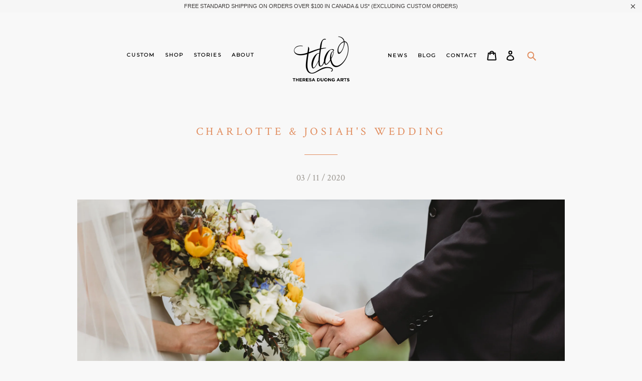

--- FILE ---
content_type: text/css
request_url: https://theresaduong.com/cdn/shop/t/15/assets/theme.scss.css?v=16325880425082648561705430356
body_size: 16826
content:
@charset "UTF-8";.rps_trademark{display:none!important}.ets_fs_app_box{max-width:80%!important}.font-sans-serif{font-family:Montserrat,HelveticaNeue,Helvetica Neue,sans-serif;font-size:13px;line-height:21.58px}.slick-slider{position:relative;display:block;box-sizing:border-box;-webkit-touch-callout:none;-webkit-user-select:none;-khtml-user-select:none;-moz-user-select:none;-ms-user-select:none;user-select:none;-ms-touch-action:pan-y;touch-action:pan-y;-webkit-tap-highlight-color:transparent}.slick-list{position:relative;overflow:hidden;display:block;margin:0;padding:0}.slick-list:focus{outline:none}.slick-list.dragging{cursor:pointer;cursor:hand}.slick-slider .slick-track,.slick-slider .slick-list{-webkit-transform:translate3d(0,0,0);-moz-transform:translate3d(0,0,0);-ms-transform:translate3d(0,0,0);-o-transform:translate3d(0,0,0);transform:translateZ(0)}.slick-track{position:relative;left:0;top:0;display:block}.slick-track:before,.slick-track:after{content:"";display:table}.slick-track:after{clear:both}.slick-loading .slick-track{visibility:hidden}.slick-slide{float:left;height:100%;min-height:1px;display:none}[dir=rtl] .slick-slide{float:right}.slick-slide img{display:block}.slick-slide.slick-loading img{display:none}.slick-slide.dragging img{pointer-events:none}.slick-initialized .slick-slide{display:block}.slick-loading .slick-slide{visibility:hidden}.slick-vertical .slick-slide{display:block;height:auto;border:1px solid transparent}.slick-arrow.slick-hidden{display:none}.slick-loading .slick-list{background:#fff url(//theresaduong.com/cdn/shop/t/15/assets/ajax-loader.gif?v=41356863302472015721656598026) center center no-repeat}.slick-prev,.slick-next{position:absolute;display:block;height:20px;width:20px;line-height:0px;font-size:0px;cursor:pointer;background:transparent;color:transparent;top:50%;-webkit-transform:translate(0,-50%);-ms-transform:translate(0,-50%);transform:translateY(-50%);padding:0;border:none}.slick-prev:hover,.slick-prev:focus,.slick-next:hover,.slick-next:focus{background:transparent;color:transparent}.slick-prev:hover:before,.slick-prev:focus:before,.slick-next:hover:before,.slick-next:focus:before{opacity:1}.slick-prev:focus,.slick-next:focus{outline:none}.slick-prev.slick-disabled:before,.slick-next.slick-disabled:before{opacity:.25}.slick-prev:before,.slick-next:before{font-family:"slick-icons, sans-serif";font-size:20px;line-height:1;color:#e18c5d;opacity:.75;-webkit-font-smoothing:antialiased;-moz-osx-font-smoothing:grayscale}.slick-prev{left:0}[dir=rtl] .slick-prev{left:auto;right:0}.slick-prev:before{content:"\2190"}[dir=rtl] .slick-prev:before{content:"\2192"}.slick-next{right:0}[dir=rtl] .slick-next{left:0;right:auto}.slick-next:before{content:"\2192"}[dir=rtl] .slick-next:before{content:"\2190"}.slick-dotted.slick-slider{margin-bottom:30px}.slick-dots{position:absolute;bottom:-25px;list-style:none;display:block;text-align:center;padding:0;margin:0;width:100%}.slick-dots li{position:relative;display:inline-block;height:20px;width:20px;margin:0 5px;padding:0;cursor:pointer}.slick-dots li button{border:0;background:transparent;display:block;height:5px;width:5px;line-height:0px;font-size:0px;color:transparent;padding:5px;cursor:pointer}.slick-dots li button:hover:before,.slick-dots li button:focus:before{opacity:1}.slick-dots li button:before{position:absolute;top:0;left:0;content:"\2022";width:5px;height:5px;font-family:"slick-icons, sans-serif";font-size:5px;line-height:5px;text-align:center;color:#9b9690;opacity:.25;-webkit-font-smoothing:antialiased;-moz-osx-font-smoothing:grayscale}.slick-dots li.slick-active button:before{color:#cd966d;opacity:.75}*,*:before,*:after{box-sizing:border-box}body{margin:0}article,aside,details,figcaption,figure,footer,header,hgroup,main,menu,nav,section,summary{display:block}body,input,textarea,button,select{-webkit-font-smoothing:antialiased;-webkit-text-size-adjust:100%}a{background-color:transparent}b,strong{font-weight:700}em{font-style:italic}small{font-size:80%}sub,sup{font-size:75%;line-height:0;position:relative;vertical-align:baseline}sup{top:-.5em}sub{bottom:-.25em}img{max-width:100%;border:0}button,input,optgroup,select,textarea{color:inherit;font:inherit;margin:0}input:focus,optgroup:focus,select:focus,textarea:focus{outline:#cd966d 3px auto}button:focus{outline:none}button[disabled],html input[disabled]{cursor:default}button::-moz-focus-inner,[type=button]::-moz-focus-inner,[type=reset]::-moz-focus-inner,[type=submit]::-moz-focus-inner{border-style:none;padding:0}button:-moz-focusring,[type=button]:-moz-focusring,[type=reset]:-moz-focusring,[type=submit]:-moz-focusring{outline:1px dotted ButtonText}input[type=search],input[type=number],input[type=email],input[type=password]{-webkit-appearance:none;-moz-appearance:none}table{width:100%;border-collapse:collapse;border-spacing:0}td,th{padding:0}textarea{overflow:auto;-webkit-appearance:none;-moz-appearance:none}[tabindex="-1"]:focus{outline:none}a,button,[role=button],input,label,select,textarea{touch-action:manipulation}.grid{*zoom: 1;list-style:none;padding:0;margin:0 0 0 -15px}.grid:after{content:"";display:table;clear:both}@media only screen and (max-width: 749px){.grid{margin-left:-15px}}.grid__item{float:left;padding-left:15px;width:100%}@media only screen and (max-width: 749px){.grid__item{padding-left:15px}}.grid__item[class*=--push]{position:relative}.grid--rev{direction:rtl;text-align:left}.grid--rev>.grid__item{direction:ltr;text-align:left;float:right}.one-whole{width:100%}.one-half{width:50%}.one-third{width:33.33333%}.two-thirds{width:66.66667%}.one-quarter{width:25%}.two-quarters{width:50%}.three-quarters{width:75%}.one-fifth{width:20%}.two-fifths{width:40%}.three-fifths{width:60%}.four-fifths{width:80%}.one-sixth{width:16.66667%}.two-sixths{width:33.33333%}.three-sixths{width:50%}.four-sixths{width:66.66667%}.five-sixths{width:83.33333%}.one-sevenths{width:14.28571%}.two-sevenths{width:28.57143%}.three-sevenths{width:42.85714%}.four-sevenths{width:57.14286%}.five-sevenths{width:71.42857%}.six-sevenths{width:85.71429%}.one-eighth{width:12.5%}.two-eighths{width:25%}.three-eighths{width:37.5%}.four-eighths{width:50%}.five-eighths{width:62.5%}.six-eighths{width:75%}.seven-eighths{width:87.5%}.one-tenth{width:10%}.two-tenths{width:20%}.three-tenths{width:30%}.four-tenths{width:40%}.five-tenths{width:50%}.six-tenths{width:60%}.seven-tenths{width:70%}.eight-tenths{width:80%}.nine-tenths{width:90%}.one-twelfth{width:8.33333%}.two-twelfths{width:16.66667%}.three-twelfths{width:25%}.four-twelfths{width:33.33333%}.five-twelfths{width:41.66667%}.six-twelfths{width:50%}.seven-twelfths{width:58.33333%}.eight-twelfths{width:66.66667%}.nine-twelfths{width:75%}.ten-twelfths{width:83.33333%}.eleven-twelfths{width:91.66667%}.show{display:block!important}.hide{display:none!important}.text-left{text-align:left!important}.text-right{text-align:right!important}.text-center{text-align:center!important}@media only screen and (max-width: 749px){.small--one-whole{width:100%}.small--one-half{width:50%}.small--one-third{width:33.33333%}.small--two-thirds{width:66.66667%}.small--one-quarter{width:25%}.small--two-quarters{width:50%}.small--three-quarters{width:75%}.small--one-fifth{width:20%}.small--two-fifths{width:40%}.small--three-fifths{width:60%}.small--four-fifths{width:80%}.small--one-sixth{width:16.66667%}.small--two-sixths{width:33.33333%}.small--three-sixths{width:50%}.small--four-sixths{width:66.66667%}.small--five-sixths{width:83.33333%}.small--one-sevenths{width:14.28571%}.small--two-sevenths{width:28.57143%}.small--three-sevenths{width:42.85714%}.small--four-sevenths{width:57.14286%}.small--five-sevenths{width:71.42857%}.small--six-sevenths{width:85.71429%}.small--one-eighth{width:12.5%}.small--two-eighths{width:25%}.small--three-eighths{width:37.5%}.small--four-eighths{width:50%}.small--five-eighths{width:62.5%}.small--six-eighths{width:75%}.small--seven-eighths{width:87.5%}.small--one-tenth{width:10%}.small--two-tenths{width:20%}.small--three-tenths{width:30%}.small--four-tenths{width:40%}.small--five-tenths{width:50%}.small--six-tenths{width:60%}.small--seven-tenths{width:70%}.small--eight-tenths{width:80%}.small--nine-tenths{width:90%}.small--one-twelfth{width:8.33333%}.small--two-twelfths{width:16.66667%}.small--three-twelfths{width:25%}.small--four-twelfths{width:33.33333%}.small--five-twelfths{width:41.66667%}.small--six-twelfths{width:50%}.small--seven-twelfths{width:58.33333%}.small--eight-twelfths{width:66.66667%}.small--nine-twelfths{width:75%}.small--ten-twelfths{width:83.33333%}.small--eleven-twelfths{width:91.66667%}.grid--uniform .small--one-half:nth-child(odd),.grid--uniform .small--one-third:nth-child(3n+1),.grid--uniform .small--one-quarter:nth-child(4n+1),.grid--uniform .small--one-fifth:nth-child(5n+1),.grid--uniform .small--one-sixth:nth-child(6n+1),.grid--uniform .small--two-sixths:nth-child(3n+1),.grid--uniform .small--three-sixths:nth-child(odd),.grid--uniform .small--one-eighth:nth-child(8n+1),.grid--uniform .small--two-eighths:nth-child(4n+1),.grid--uniform .small--four-eighths:nth-child(odd),.grid--uniform .small--five-tenths:nth-child(odd),.grid--uniform .small--one-twelfth:nth-child(12n+1),.grid--uniform .small--two-twelfths:nth-child(6n+1),.grid--uniform .small--three-twelfths:nth-child(4n+1),.grid--uniform .small--four-twelfths:nth-child(3n+1),.grid--uniform .small--six-twelfths:nth-child(odd){clear:both}.small--show{display:block!important}.small--hide{display:none!important}.small--text-left{text-align:left!important}.small--text-right{text-align:right!important}.small--text-center{text-align:center!important}}@media only screen and (max-width: 749px){.medium-down--one-whole{width:100%}.medium-down--one-half{width:50%}.medium-down--one-third{width:33.33333%}.medium-down--two-thirds{width:66.66667%}.medium-down--one-quarter{width:25%}.medium-down--two-quarters{width:50%}.medium-down--three-quarters{width:75%}.medium-down--one-fifth{width:20%}.medium-down--two-fifths{width:40%}.medium-down--three-fifths{width:60%}.medium-down--four-fifths{width:80%}.medium-down--one-sixth{width:16.66667%}.medium-down--two-sixths{width:33.33333%}.medium-down--three-sixths{width:50%}.medium-down--four-sixths{width:66.66667%}.medium-down--five-sixths{width:83.33333%}.medium-down--one-sevenths{width:14.28571%}.medium-down--two-sevenths{width:28.57143%}.medium-down--three-sevenths{width:42.85714%}.medium-down--four-sevenths{width:57.14286%}.medium-down--five-sevenths{width:71.42857%}.medium-down--six-sevenths{width:85.71429%}.medium-down--one-eighth{width:12.5%}.medium-down--two-eighths{width:25%}.medium-down--three-eighths{width:37.5%}.medium-down--four-eighths{width:50%}.medium-down--five-eighths{width:62.5%}.medium-down--six-eighths{width:75%}.medium-down--seven-eighths{width:87.5%}.medium-down--one-tenth{width:10%}.medium-down--two-tenths{width:20%}.medium-down--three-tenths{width:30%}.medium-down--four-tenths{width:40%}.medium-down--five-tenths{width:50%}.medium-down--six-tenths{width:60%}.medium-down--seven-tenths{width:70%}.medium-down--eight-tenths{width:80%}.medium-down--nine-tenths{width:90%}.medium-down--one-twelfth{width:8.33333%}.medium-down--two-twelfths{width:16.66667%}.medium-down--three-twelfths{width:25%}.medium-down--four-twelfths{width:33.33333%}.medium-down--five-twelfths{width:41.66667%}.medium-down--six-twelfths{width:50%}.medium-down--seven-twelfths{width:58.33333%}.medium-down--eight-twelfths{width:66.66667%}.medium-down--nine-twelfths{width:75%}.medium-down--ten-twelfths{width:83.33333%}.medium-down--eleven-twelfths{width:91.66667%}.grid--uniform .medium-down--one-half:nth-child(odd),.grid--uniform .medium-down--one-third:nth-child(3n+1),.grid--uniform .medium-down--one-quarter:nth-child(4n+1),.grid--uniform .medium-down--one-fifth:nth-child(5n+1),.grid--uniform .medium-down--one-sixth:nth-child(6n+1),.grid--uniform .medium-down--two-sixths:nth-child(3n+1),.grid--uniform .medium-down--three-sixths:nth-child(odd),.grid--uniform .medium-down--one-eighth:nth-child(8n+1),.grid--uniform .medium-down--two-eighths:nth-child(4n+1),.grid--uniform .medium-down--four-eighths:nth-child(odd),.grid--uniform .medium-down--five-tenths:nth-child(odd),.grid--uniform .medium-down--one-twelfth:nth-child(12n+1),.grid--uniform .medium-down--two-twelfths:nth-child(6n+1),.grid--uniform .medium-down--three-twelfths:nth-child(4n+1),.grid--uniform .medium-down--four-twelfths:nth-child(3n+1),.grid--uniform .medium-down--six-twelfths:nth-child(odd){clear:both}.medium-down--show{display:block!important}.medium-down--hide{display:none!important}.medium-down--text-left{text-align:left!important}.medium-down--text-right{text-align:right!important}.medium-down--text-center{text-align:center!important}}@media only screen and (min-width: 750px){.medium-up--one-whole{width:100%}.medium-up--one-half{width:50%}.medium-up--one-third{width:33.33333%}.medium-up--two-thirds{width:66.66667%}.medium-up--one-quarter{width:25%}.medium-up--two-quarters{width:50%}.medium-up--three-quarters{width:75%}.medium-up--one-fifth{width:20%}.medium-up--two-fifths{width:40%}.medium-up--three-fifths{width:60%}.medium-up--four-fifths{width:80%}.medium-up--one-sixth{width:16.66667%}.medium-up--two-sixths{width:33.33333%}.medium-up--three-sixths{width:50%}.medium-up--four-sixths{width:66.66667%}.medium-up--five-sixths{width:83.33333%}.medium-up--one-sevenths{width:14.28571%}.medium-up--two-sevenths{width:28.57143%}.medium-up--three-sevenths{width:42.85714%}.medium-up--four-sevenths{width:57.14286%}.medium-up--five-sevenths{width:71.42857%}.medium-up--six-sevenths{width:85.71429%}.medium-up--one-eighth{width:12.5%}.medium-up--two-eighths{width:25%}.medium-up--three-eighths{width:37.5%}.medium-up--four-eighths{width:50%}.medium-up--five-eighths{width:62.5%}.medium-up--six-eighths{width:75%}.medium-up--seven-eighths{width:87.5%}.medium-up--one-tenth{width:10%}.medium-up--two-tenths{width:20%}.medium-up--three-tenths{width:30%}.medium-up--four-tenths{width:40%}.medium-up--five-tenths{width:50%}.medium-up--six-tenths{width:60%}.medium-up--seven-tenths{width:70%}.medium-up--eight-tenths{width:80%}.medium-up--nine-tenths{width:90%}.medium-up--one-twelfth{width:8.33333%}.medium-up--two-twelfths{width:16.66667%}.medium-up--three-twelfths{width:25%}.medium-up--four-twelfths{width:33.33333%}.medium-up--five-twelfths{width:41.66667%}.medium-up--six-twelfths{width:50%}.medium-up--seven-twelfths{width:58.33333%}.medium-up--eight-twelfths{width:66.66667%}.medium-up--nine-twelfths{width:75%}.medium-up--ten-twelfths{width:83.33333%}.medium-up--eleven-twelfths{width:91.66667%}.grid--uniform .medium-up--one-half:nth-child(odd),.grid--uniform .medium-up--one-third:nth-child(3n+1),.grid--uniform .medium-up--one-quarter:nth-child(4n+1),.grid--uniform .medium-up--one-fifth:nth-child(5n+1),.grid--uniform .medium-up--one-sixth:nth-child(6n+1),.grid--uniform .medium-up--two-sixths:nth-child(3n+1),.grid--uniform .medium-up--three-sixths:nth-child(odd),.grid--uniform .medium-up--one-eighth:nth-child(8n+1),.grid--uniform .medium-up--two-eighths:nth-child(4n+1),.grid--uniform .medium-up--four-eighths:nth-child(odd),.grid--uniform .medium-up--five-tenths:nth-child(odd),.grid--uniform .medium-up--one-twelfth:nth-child(12n+1),.grid--uniform .medium-up--two-twelfths:nth-child(6n+1),.grid--uniform .medium-up--three-twelfths:nth-child(4n+1),.grid--uniform .medium-up--four-twelfths:nth-child(3n+1),.grid--uniform .medium-up--six-twelfths:nth-child(odd){clear:both}.medium-up--show{display:block!important}.medium-up--hide{display:none!important}.medium-up--text-left{text-align:left!important}.medium-up--text-right{text-align:right!important}.medium-up--text-center{text-align:center!important}}@media only screen and (max-width: 749px){.small--push-one-half{left:50%}.small--push-one-third{left:33.33333%}.small--push-two-thirds{left:66.66667%}.small--push-one-quarter{left:25%}.small--push-two-quarters{left:50%}.small--push-three-quarters{left:75%}.small--push-one-fifth{left:20%}.small--push-two-fifths{left:40%}.small--push-three-fifths{left:60%}.small--push-four-fifths{left:80%}.small--push-one-sixth{left:16.66667%}.small--push-two-sixths{left:33.33333%}.small--push-three-sixths{left:50%}.small--push-four-sixths{left:66.66667%}.small--push-five-sixths{left:83.33333%}.small--push-one-eighth{left:12.5%}.small--push-two-eighths{left:25%}.small--push-three-eighths{left:37.5%}.small--push-four-eighths{left:50%}.small--push-five-eighths{left:62.5%}.small--push-six-eighths{left:75%}.small--push-seven-eighths{left:87.5%}.small--push-one-tenth{left:10%}.small--push-two-tenths{left:20%}.small--push-three-tenths{left:30%}.small--push-four-tenths{left:40%}.small--push-five-tenths{left:50%}.small--push-six-tenths{left:60%}.small--push-seven-tenths{left:70%}.small--push-eight-tenths{left:80%}.small--push-nine-tenths{left:90%}.small--push-one-twelfth{left:8.33333%}.small--push-two-twelfths{left:16.66667%}.small--push-three-twelfths{left:25%}.small--push-four-twelfths{left:33.33333%}.small--push-five-twelfths{left:41.66667%}.small--push-six-twelfths{left:50%}.small--push-seven-twelfths{left:58.33333%}.small--push-eight-twelfths{left:66.66667%}.small--push-nine-twelfths{left:75%}.small--push-ten-twelfths{left:83.33333%}.small--push-eleven-twelfths{left:91.66667%}}@media only screen and (min-width: 750px){.medium-up--push-one-half{left:50%}.medium-up--push-one-third{left:33.33333%}.medium-up--push-two-thirds{left:66.66667%}.medium-up--push-one-quarter{left:25%}.medium-up--push-two-quarters{left:50%}.medium-up--push-three-quarters{left:75%}.medium-up--push-one-fifth{left:20%}.medium-up--push-two-fifths{left:40%}.medium-up--push-three-fifths{left:60%}.medium-up--push-four-fifths{left:80%}.medium-up--push-one-sixth{left:16.66667%}.medium-up--push-two-sixths{left:33.33333%}.medium-up--push-three-sixths{left:50%}.medium-up--push-four-sixths{left:66.66667%}.medium-up--push-five-sixths{left:83.33333%}.medium-up--push-one-eighth{left:12.5%}.medium-up--push-two-eighths{left:25%}.medium-up--push-three-eighths{left:37.5%}.medium-up--push-four-eighths{left:50%}.medium-up--push-five-eighths{left:62.5%}.medium-up--push-six-eighths{left:75%}.medium-up--push-seven-eighths{left:87.5%}.medium-up--push-one-tenth{left:10%}.medium-up--push-two-tenths{left:20%}.medium-up--push-three-tenths{left:30%}.medium-up--push-four-tenths{left:40%}.medium-up--push-five-tenths{left:50%}.medium-up--push-six-tenths{left:60%}.medium-up--push-seven-tenths{left:70%}.medium-up--push-eight-tenths{left:80%}.medium-up--push-nine-tenths{left:90%}.medium-up--push-one-twelfth{left:8.33333%}.medium-up--push-two-twelfths{left:16.66667%}.medium-up--push-three-twelfths{left:25%}.medium-up--push-four-twelfths{left:33.33333%}.medium-up--push-five-twelfths{left:41.66667%}.medium-up--push-six-twelfths{left:50%}.medium-up--push-seven-twelfths{left:58.33333%}.medium-up--push-eight-twelfths{left:66.66667%}.medium-up--push-nine-twelfths{left:75%}.medium-up--push-ten-twelfths{left:83.33333%}.medium-up--push-eleven-twelfths{left:91.66667%}}.clearfix{*zoom: 1}.clearfix:after{content:"";display:table;clear:both}.visually-hidden,.icon__fallback-text{position:absolute!important;overflow:hidden;clip:rect(0 0 0 0);height:1px;width:1px;margin:-1px;padding:0;border:0}.visibility-hidden{visibility:hidden}.js-focus-hidden:focus{outline:none}.no-js:not(html){display:none}.no-js .no-js:not(html){display:block}.no-js .js{display:none}.skip-link:focus{clip:auto;width:auto;height:auto;margin:0;color:#e18c5d;background-color:#f8f8f8;padding:10px;opacity:1;z-index:10000;transition:none}body,html{background-color:#f8f8f8}.page-width{*zoom: 1;max-width:1200px;margin:0 auto}.page-width:after{content:"";display:table;clear:both}.main-content{display:block;padding-top:10px;padding-bottom:0}@media only screen and (min-width: 750px){.main-content{padding-top:30px}}.main-content>div:last-child{padding-bottom:60px}@media only screen and (min-width: 750px){.main-content>div:last-child{padding-bottom:120px}}.section-header{font-size:1.1em;margin-bottom:10px}@media only screen and (min-width: 750px){.section-header{margin-bottom:30px}}blockquote{font-size:1.125em;font-style:normal;text-align:center;padding:0 30px;margin:0}.rte blockquote{border-color:#e8e9eb;border-width:1px 0;border-style:solid;padding:30px 0;margin-bottom:7.5px}blockquote p+cite{margin-top:7.5px}blockquote cite{display:block;font-size:.85em;font-weight:400}blockquote cite:before{content:"\2014  "}code,pre{font-family:Consolas,monospace;font-size:1em}pre{overflow:auto}body,input,textarea,button,select{font-size:16px;font-family:Crimson Text,serif;color:#e18c5d;line-height:1.5}@media only screen and (max-width: 749px){input,textarea,select,button{font-size:16px}}h1,.h1,h2,.h2,h3,.h3,h4,.h4,h5,.h5{margin:0 0 5px;font-family:Crimson Text,serif;font-weight:400;line-height:1.2;overflow-wrap:break-word;word-wrap:break-word}h1 a,.h1 a,h2 a,.h2 a,h3 a,.h3 a,h4 a,.h4 a,h5 a,.h5 a{color:inherit;text-decoration:none;font-weight:inherit}h6,.h6{font-family:Montserrat,HelveticaNeue,Helvetica Neue,sans-serif;text-transform:uppercase;letter-spacing:.25em;font-size:11px;color:#68635d;margin:8px 0}h1,.h1,h2,.h2{font-size:1.25em;text-transform:uppercase;letter-spacing:.25em}@media only screen and (max-width: 749px){h1,.h1,h2,.h2{font-size:1.125em}}h3,.h3{font-size:1.25em;text-transform:none;letter-spacing:0}@media only screen and (max-width: 749px){h3,.h3{font-size:1.125em}}h4,.h4{font-size:1em}@media only screen and (max-width: 749px){h4,.h4{font-size:1em}}h5,.h5{font-size:.9375em}@media only screen and (max-width: 749px){h5,.h5{font-size:.9375em}}.rte{color:#9b9690;margin-bottom:10px}.rte:last-child{margin-bottom:0}.rte h1,.rte .h1,.rte h2,.rte .h2,.rte h3,.rte .h3,.rte h4,.rte .h4,.rte h5,.rte .h5,.rte h6,.rte .h6{margin-top:15px;margin-bottom:7.5px}.rte h1:first-child,.rte .h1:first-child,.rte h2:first-child,.rte .h2:first-child,.rte h3:first-child,.rte .h3:first-child,.rte h4:first-child,.rte .h4:first-child,.rte h5:first-child,.rte .h5:first-child,.rte h6:first-child,.rte .h6:first-child{margin-top:0}.rte li{margin-bottom:4px;list-style:inherit}.rte li:last-child{margin-bottom:0}.rte-setting{margin-bottom:5.55556px}.rte-setting:last-child{margin-bottom:0}p{color:#9b9690;margin:0 0 10px}p:last-child{margin-bottom:0}li{list-style:none}.fine-print{font-size:.875em;font-style:italic}.txt--minor{font-size:80%}.txt--emphasis{font-style:italic}.address{margin-bottom:15px}.mega-title,.mega-subtitle{text-shadow:0 0 15px rgba(0,0,0,.1)}.mega-title{margin-bottom:8px}.mega-title--large{font-size:1.75em}@media only screen and (min-width: 750px){.mega-title--large{font-size:3.125em}}@media only screen and (min-width: 750px){.mega-subtitle{font-size:1.25em;margin:0 auto;max-width:75%}}.mega-subtitle p{color:inherit}.mega-subtitle--large{font-size:1.125em;font-weight:400}@media only screen and (min-width: 750px){.mega-subtitle--large{font-size:1.5em}}.icon{display:inline-block;width:20px;height:20px;vertical-align:middle;fill:currentColor}.no-svg .icon{display:none}svg.icon:not(.icon--full-color) circle,svg.icon:not(.icon--full-color) ellipse,svg.icon:not(.icon--full-color) g,svg.icon:not(.icon--full-color) line,svg.icon:not(.icon--full-color) path,svg.icon:not(.icon--full-color) polygon,svg.icon:not(.icon--full-color) polyline,svg.icon:not(.icon--full-color) rect,symbol.icon:not(.icon--full-color) circle,symbol.icon:not(.icon--full-color) ellipse,symbol.icon:not(.icon--full-color) g,symbol.icon:not(.icon--full-color) line,symbol.icon:not(.icon--full-color) path,symbol.icon:not(.icon--full-color) polygon,symbol.icon:not(.icon--full-color) polyline,symbol.icon:not(.icon--full-color) rect{fill:inherit;stroke:inherit}.no-svg .icon__fallback-text{position:static!important;overflow:inherit;clip:none;height:auto;width:auto;margin:0}.payment-icons{-moz-user-select:none;-ms-user-select:none;-webkit-user-select:none;user-select:none;cursor:default}.payment-icons .icon{width:30px;height:30px}.social-icons .icon{width:23px;height:23px}@media only screen and (min-width: 750px){.social-icons .icon{width:25px;height:25px}}.social-icons .icon.icon--wide{width:40px}ul,ol{margin:0;padding:0}ol{list-style:decimal}.list--inline{padding:0;margin:0}.list--inline li{display:inline-block;margin-bottom:0;vertical-align:middle}.rte img{height:auto}.rte table{table-layout:fixed}.rte ul,.rte ol{margin:0 0 5px 10px}.rte ul.list--inline,.rte ol.list--inline{margin-left:0}.rte ul{list-style:disc outside}.rte ul ul{list-style:circle outside}.rte ul ul ul{list-style:square outside}.rte a{border-bottom:1px solid currentColor;padding-bottom:1px}.text-center.rte ul,.text-center.rte ol,.text-center .rte ul,.text-center .rte ol{margin-left:0;list-style-position:inside}.rte__table-wrapper{max-width:100%;overflow:auto;-webkit-overflow-scrolling:touch}a{color:#e18c5d;text-decoration:none}a.classic-link{text-decoration:underline}.btn{-moz-user-select:none;-ms-user-select:none;-webkit-user-select:none;user-select:none;-webkit-appearance:none;-moz-appearance:none;appearance:none;display:inline-block;width:auto;text-decoration:none;text-align:center;vertical-align:middle;cursor:pointer;border:2px solid #e18c5d;border-radius:0;padding:8px 16px;background-color:transparent;color:#e18c5d;font-family:Montserrat,HelveticaNeue,Helvetica Neue,sans-serif;font-size:10px;font-weight:700;text-transform:uppercase;letter-spacing:2px;white-space:normal;transition:all .35s cubic-bezier(.29,.63,.44,1)}@media only screen and (min-width: 750px){.btn{padding:10px 18px}}.btn:hover,.btn:focus{background-color:#e18c5d;color:#fff}.btn .icon-arrow-right,.btn .icon-arrow-left{height:9px}.btn[disabled]{cursor:default;opacity:.5;background-color:#fff;color:#9b9690}.btn--secondary{background-color:#fff;color:#747474;border-color:#e8e9eb}.btn--small{font-family:Crimson Text,serif;padding:8px 10px;font-size:.75em;line-height:1}@media only screen and (max-width: 749px){.btn--small-wide{padding-left:50px;padding-right:50px}}.btn--link{background-color:transparent;border:0;margin:0;color:#e18c5d;text-align:left}.btn--link .icon{vertical-align:middle}.btn--narrow{padding-left:15px;padding-right:15px}.btn--disabled{opacity:.5;cursor:default}.btn--disabled:hover,.btn--disabled:focus{opacity:.5}.btn--has-icon-after .icon{margin-left:10px}.btn--has-icon-before .icon{margin-right:10px}.text-link{display:inline;border:0 none;background:none;padding:0;margin:0}.return-link-wrapper{padding:30px 0}table{margin-bottom:7.5px}th{font-family:Crimson Text,serif;font-weight:700}th,td{text-align:left;border:1px solid #e8e9eb;padding:10px 14px}@media only screen and (max-width: 749px){.responsive-table thead{display:none}.responsive-table tr{display:block}.responsive-table tr,.responsive-table td{float:left;clear:both;width:100%}.responsive-table th,.responsive-table td{display:block;text-align:right;padding:7.5px;border:0;margin:0}.responsive-table td:before{content:attr(data-label);float:left;text-align:center;font-size:12px;padding-right:10px}.responsive-table__row+.responsive-table__row,tfoot>.responsive-table__row:first-child{position:relative;margin-top:10px;padding-top:15px}.responsive-table__row+.responsive-table__row:after,tfoot>.responsive-table__row:first-child:after{content:"";display:block;position:absolute;top:0;left:7.5px;right:7.5px;border-bottom:1px solid #e8e9eb}}svg:not(:root){overflow:hidden}.video-wrapper{position:relative;overflow:hidden;max-width:100%;padding-bottom:56.25%;height:0;height:auto}.video-wrapper iframe{position:absolute;top:0;left:0;width:100%;height:100%}form{margin:0}fieldset{border:1px solid #e8e9eb;margin:0 0 15px;padding:7.5px}legend{border:0;padding:0}button,input[type=submit]{cursor:pointer}label{display:block;margin-bottom:5px}@media only screen and (max-width: 749px){label{font-size:.875em}}[type=radio]+label,[type=checkbox]+label{display:inline-block;margin-bottom:0}label[for]{cursor:pointer}input,textarea,select{border:1px solid #e8e9eb;background-color:#fff;color:#434343;max-width:100%;line-height:1.2;border-radius:0}input:focus,textarea:focus,select:focus{border-color:#cdcfd3}input[disabled],textarea[disabled],select[disabled]{cursor:default;background-color:#f4f4f4;border-color:#f4f4f4}input.input--error::-webkit-input-placeholder,textarea.input--error::-webkit-input-placeholder,select.input--error::-webkit-input-placeholder{color:#d20000;opacity:.5}input.input--error::-moz-placeholder,textarea.input--error::-moz-placeholder,select.input--error::-moz-placeholder{color:#d20000;opacity:.5}input.input--error:-ms-input-placeholder,textarea.input--error:-ms-input-placeholder,select.input--error:-ms-input-placeholder{color:#d20000;opacity:.5}input.input--error::-ms-input-placeholder,textarea.input--error::-ms-input-placeholder,select.input--error::-ms-input-placeholder{color:#d20000;opacity:1}input.hidden-placeholder::-webkit-input-placeholder,textarea.hidden-placeholder::-webkit-input-placeholder,select.hidden-placeholder::-webkit-input-placeholder{color:transparent}input.hidden-placeholder::-moz-placeholder,textarea.hidden-placeholder::-moz-placeholder,select.hidden-placeholder::-moz-placeholder{color:transparent}input.hidden-placeholder:-ms-input-placeholder,textarea.hidden-placeholder:-ms-input-placeholder,select.hidden-placeholder:-ms-input-placeholder{color:transparent}input.hidden-placeholder::-ms-input-placeholder,textarea.hidden-placeholder::-ms-input-placeholder,select.hidden-placeholder::-ms-input-placeholder{opacity:1}textarea{min-height:100px}input.input--error,select.input--error,textarea.input--error{border-color:#d20000;background-color:#fff8f8;color:#d20000}select{-webkit-appearance:none;-moz-appearance:none;appearance:none;background-position:right center;background-image:url(//theresaduong.com/cdn/shop/t/15/assets/ico-select.svg?v=159186004406373431101656598056);background-repeat:no-repeat;background-position:right 10px center;line-height:1.2;text-indent:.01px;text-overflow:"";cursor:pointer;padding:8px 28px 8px 15px}@media only screen and (min-width: 750px){select{padding-top:10px;padding-left:18px;padding-bottom:10px}}.ie9 select{padding-right:10px;background-image:none}optgroup{font-weight:700}option{color:#e18c5d;background-color:#f8f8f8}select::-ms-expand{display:none}.label--hidden{position:absolute;height:0;width:0;margin-bottom:0;overflow:hidden;clip:rect(1px,1px,1px,1px)}.ie9 .label--hidden{position:static;height:auto;width:auto;margin-bottom:2px;overflow:visible;clip:initial}::-webkit-input-placeholder{color:#434343;opacity:.6}::-moz-placeholder{color:#434343;opacity:.6}:-ms-input-placeholder{color:#434343;opacity:.6}::-ms-input-placeholder{color:#434343;opacity:1}.label--error{color:#d20000}input,textarea{padding:8px 15px}@media only screen and (min-width: 750px){input,textarea{padding:10px 18px}}.form-vertical input,.form-vertical select,.form-vertical textarea{display:block;width:100%;margin-bottom:5.55556px}.form-vertical [type=radio],.form-vertical [type=checkbox]{display:inline-block;width:auto;margin-right:5px}.form-vertical [type=submit],.form-vertical .btn{display:inline-block;width:auto}.note,.form--success,.errors{padding:8px;margin:0 0 7.5px}@media only screen and (min-width: 750px){.note,.form--success,.errors{padding:10px}}.note{border:1px solid #e8e9eb}.form--success{border:1px solid #19a340;background-color:#f8fff9;color:#19a340}.errors{border:1px solid #d20000;background-color:#fff8f8;color:#d20000}.errors ul{list-style:none;padding:0;margin:0}.errors a{color:#d20000;text-decoration:underline}.input-group{position:relative;display:table;width:100%;border-collapse:separate}.form-vertical .input-group{margin-bottom:15px}.input-group__field,.input-group__btn{display:table-cell;vertical-align:middle;margin:0}.input-group__field,.input-group__btn .btn{height:42px;padding-top:0;padding-bottom:0}@media only screen and (min-width: 750px){.input-group__field,.input-group__btn .btn{height:46px}}.input-group__field{width:100%;border-right:0;border-radius:0}.form-vertical .input-group__field{margin:0}.input-group__btn{white-space:nowrap;width:1%}.input-group__btn .btn{border-radius:0;white-space:nowrap}.site-header__logo img{display:block}.site-nav__item{padding:0 8px}.site-nav{position:relative;padding:0;margin-top:42px;text-align:center;color:#000}.site-nav.top-nav-left{text-align:right}.site-nav.top-nav-right{text-align:left}.site-nav a{letter-spacing:2px;font-size:10px;font-weight:700;padding-bottom:2px;color:#000;display:inline-block;transition:color .35s cubic-bezier(.29,.63,.44,1);position:relative}.site-nav a:after{content:" ";border-bottom:1px solid #e18c5d;width:0%;display:inline-block;position:absolute;left:50%;bottom:-2px;-ms-transform:translateX(-50%);-webkit-transform:translateX(-50%);transform:translate(-50%);transition:width .35s cubic-bezier(.29,.63,.44,1)}.site-nav a:hover{color:#e18c5d}.site-nav a:hover:after{width:100%}.site-nav li{display:inline-block}.site-nav--centered{padding-bottom:15px}.site-nav__link{display:block;white-space:nowrap}.site-nav--centered .site-nav__link{padding-top:0}.site-nav__link .icon-chevron-down{width:8px;height:8px;margin-left:2px}.site-nav--active-dropdown .site-nav__link .icon-chevron-down{transform:rotate(-180deg)}.site-nav__link.site-nav--active-dropdown{border:1px solid #e8e9eb;border-bottom:1px solid transparent;z-index:2}.site-nav--has-dropdown{position:relative}.site-nav--has-centered-dropdown{position:static}.site-nav__dropdown{display:none;position:absolute;padding:11px 17px;margin:0;z-index:7;text-align:left;border:1px solid #e8e9eb;background:#f8f8f8;left:-1px;top:41px}.site-nav__dropdown .site-nav__link{padding:4px 30px 4px 0}.site-nav--active-dropdown .site-nav__dropdown,.site-nav__dropdown li{display:block}.site-nav__dropdown--centered{width:100%;border:0;background:none;padding:0;text-align:center}.site-nav__childlist{display:inline-block;border:1px solid #e8e9eb;background:#f8f8f8;padding:11px 17px;text-align:left}.site-nav__childlist-grid{display:-webkit-flex;display:-ms-flexbox;display:flex;width:100%;-webkit-flex-wrap:wrap;-moz-flex-wrap:wrap;-ms-flex-wrap:wrap;flex-wrap:wrap;width:auto;margin-bottom:-10px}.site-nav__childlist-item{-webkit-flex:0 1 auto;-moz-flex:0 1 auto;-ms-flex:0 1 auto;flex:0 1 auto;margin-bottom:10px}.site-nav__child-link--parent{font-weight:700;margin:4px 0}.page-width{padding-left:15px;padding-right:15px}@media only screen and (max-width: 749px){.page-width{padding-left:15px;padding-right:15px}}.page-container{transition:all .45s cubic-bezier(.29,.63,.44,1);position:relative;overflow:hidden}@media only screen and (min-width: 750px){.page-container{-ms-transform:translate3d(0,0,0);-webkit-transform:translate3d(0,0,0);transform:translateZ(0)}}hr{margin:15px 0;border:0;border-bottom:1px solid #e8e9eb}.hr--small{padding:10px 0;margin:0}.hr--invisible{border-bottom:0}.border-bottom{border-bottom:1px solid #e8e9eb}.border-top{border-top:1px solid #e8e9eb}.empty-page-content{padding:0 15px;min-height:80vh}@media only screen and (max-width: 749px){.empty-page-content{padding-left:15px;padding-right:15px}}.grid--table{display:table;table-layout:fixed;width:100%}.grid--table>.grid__item{float:none;display:table-cell;vertical-align:middle}.grid--no-gutters{margin-left:0}.grid--no-gutters .grid__item{padding-left:0}.grid--half-gutters{margin-left:-7.5px}.grid--half-gutters>.grid__item{padding-left:7.5px}.grid--double-gutters{margin-left:-30px}.grid--double-gutters>.grid__item{padding-left:30px}.grid--flush-bottom{overflow:auto}.grid--flush-bottom>.grid__item{margin-bottom:30px}.is-transitioning{display:block!important;visibility:visible!important}@-webkit-keyframes spin{0%{-ms-transform:rotate(0deg);-webkit-transform:rotate(0deg);transform:rotate(0)}to{-ms-transform:rotate(360deg);-webkit-transform:rotate(360deg);transform:rotate(360deg)}}@-moz-keyframes spin{0%{-ms-transform:rotate(0deg);-webkit-transform:rotate(0deg);transform:rotate(0)}to{-ms-transform:rotate(360deg);-webkit-transform:rotate(360deg);transform:rotate(360deg)}}@-ms-keyframes spin{0%{-ms-transform:rotate(0deg);-webkit-transform:rotate(0deg);transform:rotate(0)}to{-ms-transform:rotate(360deg);-webkit-transform:rotate(360deg);transform:rotate(360deg)}}@keyframes spin{0%{-ms-transform:rotate(0deg);-webkit-transform:rotate(0deg);transform:rotate(0)}to{-ms-transform:rotate(360deg);-webkit-transform:rotate(360deg);transform:rotate(360deg)}}.drawer{display:none;position:fixed;overflow:hidden;-webkit-overflow-scrolling:touch;z-index:9;z-index:101;background-color:#f8f8f8;transition:all .45s cubic-bezier(.29,.63,.44,1)}.drawer input[type=text],.drawer textarea{background-color:#f8f8f8;color:#e18c5d}.js-drawer-open{overflow:hidden}.drawer--top{width:100%}.js-drawer-open-top .drawer--top{-ms-transform:translateY(100%);-webkit-transform:translateY(100%);transform:translateY(100%);display:block}.drawer-page-content:after{visibility:hidden;opacity:0;content:"";display:block;position:fixed;top:0;left:0;width:100%;height:100%;background-color:#0009;z-index:8;transition:all .45s cubic-bezier(.29,.63,.44,1)}.js-drawer-open .drawer-page-content:after{visibility:visible;opacity:1}.drawer__title,.drawer__close{display:table-cell;vertical-align:middle}.drawer__close-button{background:none;border:0 none;position:relative;right:-15px;height:100%;width:60px;padding:0 20px;color:inherit;font-size:1.125em}.drawer__close-button:active,.drawer__close-button:focus{background-color:#0009}.grid--view-items{overflow:auto;margin-bottom:-10px}.grid-view-item{margin:0 auto 30px;text-align:center}.custom__item .grid-view-item{margin-bottom:0}.grid-view-item__title{margin-bottom:0;color:#a2a1a0}.grid-view-item__meta{margin-top:8px}@media only screen and (max-width: 749px){.grid-view-item__title,.grid-view-item__meta{font-size:.9375em}}.product-price__price{display:inline-block;color:#9b9690}.product-price__sale{padding-right:0}.grid-view-item__link{display:block}.grid-view-item__vendor{margin-top:4px;color:#9b9690;font-size:.875em;text-transform:uppercase}@media only screen and (max-width: 749px){.grid-view-item__vendor{font-size:.8125em}}.grid-view-item__image{display:block;margin:0 auto 15px}.grid-view-item__image.overlay{width:100%;padding-bottom:50%;background-size:cover;background-position:center;background-repeat:no-repeat}.grid-view-item--sold-out .grid-view-item__image{opacity:.5}.template-collection .grid-view-item__image.overlay{padding-bottom:150%;background-size:250%}.list-view-item{display:table;table-layout:fixed;margin-bottom:15px;width:100%}.list-view-item:last-child{margin-bottom:0}@media only screen and (min-width: 750px){.list-view-item{border-bottom:1px solid #e8e9eb;padding-bottom:15px}.list-view-item:last-child{padding-bottom:0;border-bottom:0}}.list-view-item__image-column{display:table-cell;vertical-align:middle;width:130px}@media only screen and (max-width: 749px){.list-view-item__image-column{width:85px}}.list-view-item__image-wrapper{position:relative;margin-right:10px}@media only screen and (max-width: 749px){.list-view-item__image-wrapper{margin-right:5px}}.list-view-item__title-column{display:table-cell;vertical-align:middle}.list-view-item__title{color:#e18c5d;font-size:1.125em;min-width:100px}@media only screen and (max-width: 749px){.list-view-item__title{font-size:.9375em}}.list-view-item__sold-out{font-size:.9375em}.list-view-item__on-sale{color:#7796a8;font-size:.9375em}@media only screen and (max-width: 749px){.list-view-item__on-sale{display:none}}.list-view-item__vendor-column{display:table-cell;text-align:center;vertical-align:middle;width:20%}.list-view-item__vendor{font-size:.9375em;font-style:italic}@media only screen and (max-width: 749px){.list-view-item__vendor{font-size:.875em}}.list-view-item__price-column{display:table-cell;text-align:right;vertical-align:middle;width:20%;font-size:1.0625em}@media only screen and (max-width: 749px){.list-view-item__price-column{font-size:.9375em}}.list-view-item__price-column .product-price__sale{display:block}.list-view-item__price-column .product-price__sale-label,.list-view-item__price-column .product-price__sold-out{display:none}.list-view-item__price{white-space:nowrap;overflow:hidden;text-overflow:ellipsis}.list-view-item__price--reg{color:#7796a8}@media only screen and (max-width: 749px){.list-view-item__price--reg{display:block}}@media only screen and (max-width: 749px){.list-view-item__price--sale{display:block}}.slick-dotted.slick-slider{margin-bottom:0}.slick-slider .slick-dots{margin:0;width:auto}.slick-slider .slick-dots li{vertical-align:middle;width:4.8px;height:4.8px;margin:0 0 0 6px}.slick-slider .slick-dots li:first-of-type{margin-left:0}@media only screen and (min-width: 750px){.slick-slider .slick-dots li{width:6px;height:6px;margin-left:8px}}.slick-slider .slick-dots li button{position:relative;padding:0;width:4.8px;height:4.8px}@media only screen and (min-width: 750px){.slick-slider .slick-dots li button{width:6px;height:6px}}.slick-slider .slick-dots li button:before{text-indent:-9999px;background-color:transparent;border-radius:100%;background-color:currentColor;width:4.8px;height:4.8px;opacity:.4;transition:all .2s}@media only screen and (min-width: 750px){.slick-slider .slick-dots li button:before{width:6px;height:6px}}.slick-slider .slick-dots li.slick-active button:before{opacity:1}.slick-slider .slick-dots li button:active:before{opacity:.7}.index-section{padding-top:30px;padding-bottom:30px}@media only screen and (min-width: 750px){.index-section{padding-top:60px;padding-bottom:60px}}.index-section:first-child{padding-top:0;border-top:0}.index-section:last-child{padding-bottom:0}.index-section--flush+.index-section--flush{margin-top:-20px}@media only screen and (min-width: 750px){.index-section--flush+.index-section--flush{margin-top:-60px}}.index-section--flush:first-child{padding-bottom:0;margin-top:-10px}@media only screen and (min-width: 750px){.index-section--flush:first-child{margin-top:-30px}}.index-section--flush:last-child{margin-bottom:-10px}@media only screen and (min-width: 750px){.index-section--flush:last-child{margin-bottom:-30px}}@media only screen and (max-width: 749px){.index-section--featured-product:first-child{margin-top:-12px}}.placeholder-svg{display:block;fill:#9b969059;background-color:#9b96901a;width:100%;height:100%;max-width:100%;max-height:100%;border:1px solid rgba(155,150,144,.2)}.placeholder-noblocks{padding:40px;text-align:center}.placeholder-background{position:absolute;top:0;right:0;bottom:0;left:0}.placeholder-background .icon{border:0}.image-bar__content .placeholder-svg{position:absolute;top:0;left:0}#social-grid{height:540px}.template-password{height:100vh}.password-page{display:table;height:100%;width:100%;color:#9b9690;background-color:#f8f8f8;background-size:cover}.ie9 .password-page{height:auto}.password-page .errors,.password-page .form--success{max-width:500px;margin-left:auto;margin-right:auto}.password-header{height:85px;display:table-row}.password-header__inner{display:table-cell;vertical-align:middle}.password-login{padding:0 30px;text-align:right}.password-recover{color:#9b9690;font-family:Montserrat,HelveticaNeue,Helvetica Neue,sans-serif;font-size:13px;line-height:21.58px}.password-logo .logo{color:#e18c5d;font-weight:700;max-width:100%}.password-main{display:table-row;width:100%;height:100%;margin:0 auto}.password-main__inner{display:table-cell;vertical-align:middle;padding:7.5px 15px}.password-message{max-width:500px;margin:22.5px auto 7.5px}.password__input-group{max-width:340px;margin:0 auto 15px}.password__title{margin-bottom:22.5px}.password__form-heading{margin-bottom:15px}.password-powered-by{margin-top:22.5px}h1.product-single__title,.product-single__title.h1{margin-bottom:0}.product-single__price{color:#9b9690;font-size:1.25em;font-weight:400;margin-bottom:15px}@media only screen and (max-width: 749px){.product-single__price{display:block;font-size:1.125em}}.product-single__vendor{color:#9b9690;font-size:1em;text-transform:uppercase;letter-spacing:1px;margin:5px 0 10px}.product-form__item label{display:block}.product-form--hide-variant-labels .product-form__item label{position:absolute!important;overflow:hidden;clip:rect(0 0 0 0);height:1px;width:1px;margin:-1px;padding:0;border:0}.product-form__variants{display:none}.no-js .product-form__variants{display:block}.product-form__item--quantity{display:inline-block;width:10ch}.product-form__input{display:block;width:100%}.product-form__cart-submit{display:block;width:100%;line-height:1.4;padding:10px 15px;margin:20px 0;white-space:normal}@media only screen and (min-width: 750px){.product-form__cart-submit--small{max-width:300px}}.product-single__description{margin-top:15px}.product-single__thumbnail{display:block;margin:-2px 0 8px;border:2px solid transparent}.product-single__thumbnail.active-thumb{border-color:#e18c5d}.product-single__thumbnail-image{display:block}.product-featured-img{display:block;margin:0 auto}.zoomImg{background-color:#f8f8f8}@media only screen and (min-width: 750px){.product-single__thumbnails{margin-top:15px}}@media only screen and (max-width: 749px){.product-single__photos,.product-single__photo--has-thumbnails{margin-bottom:15px}}.product-single__photos--full{margin-bottom:15px}.product-single__photo{min-height:1px}@media only screen and (max-width: 749px){.template-product .main-content{padding-top:15px}.thumbnails-slider--active .product-single__thumbnails{display:none}.thumbnails-slider--active .product-single__thumbnails.slick-initialized,.ie9 .thumbnails-slider--active .product-single__thumbnails{display:block;margin:0 auto;max-width:75%}.product-single__photos{position:relative}.thumbnails-wrapper{position:relative;text-align:center}.thumbnails-slider__btn{position:absolute;top:50%;-ms-transform:translateY(-50%);-webkit-transform:translateY(-50%);transform:translateY(-50%)}.thumbnails-slider__prev{left:-20px}.thumbnails-slider__next{right:-20px}.product-single__thumbnails-item{display:inline-block;padding-bottom:10px;width:72px;float:none;vertical-align:middle}.slick-slider .product-single__thumbnails-item{float:left}.thumbnails-slider--active .product-single__thumbnails-item{padding:5px 0}.product-single__thumbnail{margin:0 auto;width:50px}}.collection-hero{position:relative;overflow:hidden;margin-top:-15px;margin-bottom:15px}@media only screen and (min-width: 750px){.collection-hero{margin-bottom:10px;padding:0}}.collection-description{margin-bottom:15px;margin-top:15px}@media only screen and (min-width: 750px){.collection-description{margin-bottom:10px;margin-top:10px}}.collection-hero__image{background-position:50% 50%;background-repeat:no-repeat;background-size:cover;height:500px;opacity:1}@media only screen and (max-width: 749px){.collection-hero__image{height:180px}}@media only screen and (min-width: 750px){.collection-hero__image{filter:contrast(85%) brightness(110%);-webkit-filter:contrast(85%) brightness(110%);-moz-filter:contrast(85%) brightness(110%)}}.collection-hero__title-wrapper:before{content:"";position:absolute;top:0;right:0;bottom:0;left:0;background-color:#3d4246;opacity:.25}.collection-hero__title{position:absolute;color:#fff;width:100%;text-align:center;left:0;right:0;top:50%;-ms-transform:translateY(-50%);-webkit-transform:translateY(-50%);transform:translateY(-50%)}@media only screen and (min-width: 750px){.collection-hero__title{font-size:1.625em}}.template-blog .social-sharing{margin-bottom:5px}.blog--list-view .pagination{padding-top:0}.cart th,.cart td{border:0}.cart td{padding:15px 0}.cart th{font-weight:400;padding:7.5px 0}.cart .cart__meta{padding-right:15px}.cart__meta-text{padding:5px 0;font-size:.875em;font-style:italic}.cart__qty-label{position:absolute!important;overflow:hidden;clip:rect(0 0 0 0);height:1px;width:1px;margin:-1px;padding:0;border:0}.cart__qty-input{text-align:center;width:60px;padding-left:5px;padding-right:5px}@media only screen and (max-width: 749px){.cart__qty-input{padding-top:2px;padding-bottom:2px}}.cart__edit{margin-top:10px}.cart__edit--active .cart__edit-text--cancel,.cart__edit-text--edit{display:none}.cart__edit--active .cart__edit-text--edit{display:block}.cart__edit-text--cancel,.cart__edit-text--edit{pointer-events:none}.cart__row p{margin-bottom:0}.cart__row p+p{margin-top:10px}.cart__subtotal-title{font-size:1.125em}.cart__subtotal{padding-left:7.5px}@media only screen and (min-width: 750px){.cart__subtotal{padding-left:15px;min-width:150px;display:inline-block}}.cart__savings{padding-top:18px}.cart__savings-amount{padding-left:7.5px}@media only screen and (min-width: 750px){.cart__savings-amount{padding-left:15px;min-width:150px;display:inline-block}}.cart__footer{padding-top:10px}.cart__update--large{margin-right:10px}.cart__shipping{font-style:italic;font-size:.875em;padding:18px 0 20px}.cart-note__label,.cart-note__input{display:block}@media only screen and (max-width: 749px){.cart-note__label,.cart-note__input{margin:0 auto}}.cart-note__label{margin-bottom:15px}.cart-note__input{min-height:50px;width:100%}@media only screen and (max-width: 749px){.cart-note__input{margin-bottom:40px}}.cart__image-wrapper a{display:block;padding-right:5px}@media only screen and (min-width: 750px){.cart__image-wrapper a{padding-right:10px}}.cart__remove{color:#9b9690;font-family:Montserrat,HelveticaNeue,Helvetica Neue,sans-serif;font-size:13px;line-height:21.58px}@media only screen and (min-width: 750px){.cart__image-wrapper{width:130px}.cart__meta{max-width:300px}.cart__remove{margin-top:4px}.cart__qty{text-align:center}}@media only screen and (max-width: 749px){.cart table{display:block;width:100%}.cart thead{display:none}.cart tr,.cart tbody{width:100%}.cart tbody{display:block}.cart .cart__update-wrapper{display:none;padding-top:0;padding-bottom:15px}.cart__update--show td{padding-bottom:10px}.cart__update--show .cart__update-wrapper{display:-webkit-flex;display:-ms-flexbox;display:flex;width:100%;-ms-flex-align:center;-webkit-align-items:center;-moz-align-items:center;-ms-align-items:center;-o-align-items:center;align-items:center;-webkit-justify-content:space-between;-ms-justify-content:space-between;justify-content:space-between;-webkit-flex-wrap:wrap;-moz-flex-wrap:wrap;-ms-flex-wrap:wrap;flex-wrap:wrap}.cart-flex{display:-webkit-flex;display:-ms-flexbox;display:flex;width:100%;-webkit-flex-wrap:wrap;-moz-flex-wrap:wrap;-ms-flex-wrap:wrap;flex-wrap:wrap;-ms-flex-align:center;-webkit-align-items:center;-moz-align-items:center;-ms-align-items:center;-o-align-items:center;align-items:center}.cart-flex-item{display:block;min-width:0;-webkit-flex:1 1 100%;-moz-flex:1 1 100%;-ms-flex:1 1 100%;flex:1 1 100%}.cart__meta{-webkit-flex:1 1 0%;-moz-flex:1 1 0%;-ms-flex:1 1 0%;flex:1 1 0%}.cart__image-wrapper{-webkit-flex:0 0 85px;-moz-flex:0 0 85px;-ms-flex:0 0 85px;flex:0 0 85px}.cart__price-wrapper{-webkit-flex:0 1 24%;-moz-flex:0 1 24%;-ms-flex:0 1 24%;flex:0 1 24%;text-align:right}.cart__header{position:absolute!important;overflow:hidden;clip:rect(0 0 0 0);height:1px;width:1px;margin:-1px;padding:0;border:0}.cart-message{padding-top:20px}.cart__qty{padding:0 10px}.cart__qty-label{position:inherit!important;overflow:auto;clip:auto;width:auto;height:auto;margin:0 5px 0 0;display:inline-block;vertical-align:middle;font-size:.8125em}}.additional-checkout-buttons{margin-top:15px}.additional-checkout-buttons input[type=image]{padding:0;border:0;background:transparent}.site-header{background-color:#f8f8f8;position:relative;padding:30px 15px}@media only screen and (max-width: 749px){.site-header{border-bottom:1px solid #e8e9eb;padding:10px 0}}.site-header__logo{margin:0}.logo-align--center .site-header__logo{text-align:center;margin:0 auto}.site-header__logo-link{display:inline-block;word-break:break-word}.site-header__logo-image{display:block;text-align:center;margin:0 auto;font-size:90px;color:#000}@media only screen and (max-width: 749px){.site-header__logo-image{font-size:56px}}.site-header__logo-image--centered img{margin:0 auto}@media only screen and (min-width: 750px){.logo-align--center .site-header__logo-link{margin:0 auto}}@media only screen and (max-width: 749px){.site-header__icons .btn--link,.site-header__icons .site-header__cart{font-size:1em}}.site-header__icons{position:relative;white-space:nowrap}.site-header__icons-wrapper{position:relative;margin-right:-10px}.site-header__cart,.site-header__search,.site-header__account{position:relative}.site-header__search{padding-right:45px}.site-header__icons--plus .site-header__search{padding-right:90px}.site-header__cart-title,.site-header__search-title{display:inline-block;color:#e18c5d;vertical-align:middle;position:absolute!important;overflow:hidden;clip:rect(0 0 0 0);height:1px;width:1px;margin:-1px;padding:0;border:0}.site-header__cart-title{margin-right:3px}.site-header__cart-count{display:inline-block;font-weight:700;color:#e18c5d;min-width:16px;height:16px}@media only screen and (min-width: 750px){.logo--center .site-header__cart-count{right:-2px}.logo--left .site-header__cart-count{left:12px;top:4px}}@media only screen and (max-width: 749px){.site-header__cart-count{top:14px;left:22px;border-radius:11px;min-width:19px;height:19px}.site-header__cart-count span{padding:4px 6px;font-size:12px}}.site-header__menu{display:none}.site-header li{vertical-align:bottom}@media only screen and (max-width: 749px){.site-header .icon-search,.site-header .icon-hamburger,.site-header .icon-close,.site-header .icon-cart,.site-header .icon-login,.site-header svg{height:30px}}@media only screen and (min-width: 750px){.site-header .icon-search,.site-header .icon-hamburger,.site-header .icon-close,.site-header .icon-cart,.site-header .icon-login,.site-header svg{height:20px;width:auto}}.site-header .icon-login{height:20px}@media only screen and (max-width: 749px){.site-header__icons{padding-right:15px}.site-header__menu,.site-header__search-toggle,.site-header__cart,.site-header__account{display:inline-block;vertical-align:middle;padding:18px 8px;margin:0}.site-header__icons--plus .site-header__menu,.site-header__icons--plus .site-header__search-toggle,.site-header__icons--plus .site-header__cart,.site-header__icons--plus .site-header__account{padding:18px 6px}}.notification-bar{text-align:center;position:relative;z-index:10}.notification-bar__message{display:block;font-size:1em;font-weight:400;padding:10px 15px}@media only screen and (min-width: 750px){.notification-bar__message{padding:10px 15px}}.article--listing{padding-top:15px;margin-bottom:15px}.article__title{margin-bottom:7.5px}.article__author{margin-right:10px}.article__author,.article__date{display:inline-block;margin-bottom:15px}.template-article .article__author,.template-article .article__date{margin-bottom:0}.article__tags{margin-bottom:15px}.article__tags--list{font-style:italic}.grid--blog{margin-bottom:-30px;overflow:auto}.article__grid-tag{margin-right:10px}.article__grid-meta{margin-bottom:30px}.article__grid-excerpt{margin-bottom:5px}.article__grid-image{display:block;clear:both;margin-bottom:15px}@media only screen and (max-width: 749px){.article__grid-image{float:left;width:40%;margin-bottom:30px}}.article__grid-image img{display:block}.article__list-image{margin:0 auto}.sidebar{margin-top:40px}.sidebar__list{list-style:none;margin-bottom:15px}.sidebar__list li{margin-bottom:10px}.pagination{text-align:center;list-style:none;font-size:.9375em;padding-top:30px}.pagination li{display:inline-block}.pagination .icon{display:block;height:20px;vertical-align:middle}.pagination__text{padding:0 7.5px}.comment{margin-bottom:15px}.comment:last-child{margin-bottom:0}.comment__content{margin-bottom:5px}.comment__meta-item{margin-right:10px;font-size:.875em}.comment__meta-item:first-child:before{content:"\2014  "}.btn--share .icon{vertical-align:middle;width:20px;height:20px;margin:0 4px}.btn--share .icon-facebook{fill:#3b5998}.btn--share .icon-twitter{fill:#00aced}.btn--share .icon-pinterest{fill:#cb2027}.btn--share .icon-facebook,.btn--share .icon-twitter,.btn--share .icon-pinterest{fill:#e18c5d}.share-title{display:inline-block;vertical-align:middle}@media only screen and (min-width: 750px){.search-bar__table{display:table;table-layout:fixed;width:50%!important;height:100%;margin:0 auto}}.search-bar__form{display:table;width:100%;position:relative;margin:0 auto;height:40px;border:1px solid transparent}@media only screen and (max-width: 749px){.search-bar__form{width:100%}}.search-bar__submit .icon{position:relative;top:-1px;height:30px}.search-bar__submit,.search-header__submit{display:inline-block;vertical-align:middle;position:absolute;left:0;top:0;padding:0 0 0 5px;height:100%;z-index:1}.search-header__input,.search-bar__input{background-color:transparent;border-radius:0;color:#e18c5d;border-color:transparent;padding-left:35px;width:100%}.search-header__input::-webkit-input-placeholder,.search-bar__input::-webkit-input-placeholder{color:#e18c5d;opacity:.6}.search-header__input::-moz-placeholder,.search-bar__input::-moz-placeholder{color:#e18c5d;opacity:.6}.search-header__input:-ms-input-placeholder,.search-bar__input:-ms-input-placeholder{color:#e18c5d;opacity:0}.search-header__input::-ms-input-placeholder,.search-bar__input::-ms-input-placeholder{color:#e18c5d;opacity:1}.search-bar__input{border:1px solid transparent}.search-bar__input:focus{border-color:transparent}.search-header__input:hover+.btn--link{opacity:.6}.search-bar{border-bottom:1px solid #e8e9eb;padding:0 7.5px}.search-bar__table{display:table;table-layout:fixed;width:100%;height:100%}.search-bar__table-cell{display:table-cell;vertical-align:middle}.search-bar__form-wrapper{width:90%}.search-header{display:inline-block;position:relative;width:100%;max-width:30px;vertical-align:middle}.search-header.search--focus{max-width:250px}.search-header__input{cursor:pointer}.search--focus .search-header__input{outline:none;border-color:#e8e9eb;cursor:auto}.search--focus .search-header__submit{padding-left:10px;pointer-events:auto}.search-header__submit{pointer-events:none}.search-header,.search-header__submit{transition:all .35s cubic-bezier(.29,.63,.44,1)}.no-svg .site-header__search{display:inline-block}.no-svg .search-header{max-width:none}.no-svg .search__input{width:auto;padding-left:60px}.mobile-nav{display:block;-ms-transform:translate3d(0,0,0);-webkit-transform:translate3d(0,0,0);transform:translateZ(0);transition:all .45s cubic-bezier(.29,.63,.44,1)}.sub-nav--is-open .mobile-nav{-ms-transform:translate3d(-100%,0,0);-webkit-transform:translate3d(-100%,0,0);transform:translate3d(-100%,0,0)}.third-nav--is-open .mobile-nav{-ms-transform:translate3d(-200%,0,0);-webkit-transform:translate3d(-200%,0,0);transform:translate3d(-200%,0,0)}.mobile-nav__link,.mobile-nav__sublist-link{display:block;width:100%;padding:15px;font-size:16px}.mobile-nav__link{position:relative}.mobile-nav__sublist-link:not(.mobile-nav__sublist-header){padding-left:70px}.mobile-nav__item{display:block;width:100%}.mobile-nav__item .icon{position:absolute;top:50%;left:50%;height:12px;width:10px;margin:-6px 0 0 -5px}.mobile-nav__return{border-right:1px solid #e8e9eb}.mobile-nav__return-btn{position:relative;padding:24px 0;width:55px}.mobile-nav__icon{position:absolute;right:0;top:0;bottom:0;padding-left:15px;padding-right:15px;pointer-events:none;overflow:hidden}.mobile-nav__table{display:table;width:100%}.mobile-nav__table-cell{display:table-cell;vertical-align:middle;width:1%;text-align:left;white-space:normal}.mobile-nav__toggle-button{padding:20px 15px}.mobile-nav__dropdown{position:absolute;background-color:#f8f8f8;z-index:8;width:100%;top:0;right:-100%;display:none}.is-active+.mobile-nav__dropdown{display:block;opacity:1}.mobile-nav__dropdown.is-closing{transition:all .45s cubic-bezier(.29,.63,.44,1);opacity:.99}.mobile-nav__dropdown .mobile-nav__sublist-header{font-family:Crimson Text,serif;font-weight:400;display:table-cell;vertical-align:middle}.mobile-nav-wrapper{-ms-transform:translate3d(0,-100%,0);-webkit-transform:translate3d(0,-100%,0);transform:translate3d(0,-100%,0);position:absolute;background-color:#f8f8f8;transition:all .45s cubic-bezier(.29,.63,.44,1);overflow:hidden;width:100%}.mobile-nav-wrapper:after{content:"";position:absolute;bottom:0;left:0;right:0;border-bottom:1px solid #e8e9eb}.mobile-nav-wrapper.js-menu--is-open{display:block}.mobile-nav--open .icon-close,.mobile-nav--close .icon-hamburger{display:none}.modal{-ms-transform:translateY(-20px);-webkit-transform:translateY(-20px);transform:translateY(-20px);background-color:#f8f8f8;bottom:0;color:#e18c5d;display:none;left:0;opacity:0;overflow:hidden;position:fixed;right:0;top:0}.modal--is-active{-ms-transform:translateY(0);-webkit-transform:translateY(0);transform:translateY(0);display:block;opacity:1;overflow:hidden}.modal__inner{-moz-transform-style:preserve-3d;-webkit-transform-style:preserve-3d;transform-style:preserve-3d;height:100%}.modal__centered{-ms-transform:translateY(-50%);-webkit-transform:translateY(-50%);transform:translateY(-50%);position:relative;top:50%}.no-csstransforms .modal__centered{top:20%}.modal__close{border:0;padding:15px;position:fixed;top:0;right:0}.modal__close .icon{font-size:1.25em}.slideshow-wrapper{position:relative}.slideshow{overflow:hidden;height:225px;margin-bottom:0}.slideshow.slideshow--medium{height:300px}.slideshow.slideshow--large{height:375px}@media only screen and (min-width: 750px){.slideshow{height:375px}.slideshow.slideshow--medium{height:450px}.slideshow.slideshow--large{height:575px}}.slideshow.video-banner{height:100%}@media only screen and (min-width: 750px){.slideshow.video-banner{margin-top:-5%}}.slideshow .slideshow__slide,.slideshow .slick-list,.slideshow .slick-track{height:100%}.slideshow .slick-prev{left:0}.slideshow .slick-next{right:0}.slideshow .slick-dots{bottom:15px;text-align:center;left:50%;-ms-transform:translateX(-50%);-webkit-transform:translateX(-50%);transform:translate(-50%)}.video-is-playing .slick-dots{display:none!important}.slideshow__pause:focus{clip:auto;width:auto;height:auto;margin:0;color:#9b9690;background-color:#fff;padding:7.5px;z-index:10000;transition:none}.video-is-playing .slideshow__pause:focus{display:none}.slideshow__pause-stop{display:block}.is-paused .slideshow__pause-stop,.slideshow__pause-play{display:none}.is-paused .slideshow__pause-play{display:block}.slideshow__slide{position:relative;overflow:hidden}.slideshow__link{display:block;position:absolute;top:0;left:0;right:0;bottom:0}.slideshow__link:active,.slideshow__link:focus{opacity:1}.slideshow__overlay:before{content:"";position:absolute;top:0;right:0;bottom:0;left:0;background-color:#3d4246;opacity:.25;z-index:3}.slideshow__image{transition:opacity .8s cubic-bezier(.44,.13,.48,.87);position:absolute;top:0;left:0;opacity:0;height:100%;width:100%;background-repeat:no-repeat;background-size:cover;background-position:top center;z-index:1}.slick-initialized .slideshow__image,.no-js .slideshow__image{opacity:1}.slideshow__slide--background-video .slideshow__image{opacity:0}.no-autoplay .slideshow__image{opacity:1}.ie9 .slideshow__slide{z-index:1!important}.ie9 .slick-dots{z-index:2}.slideshow__text-wrap{height:100%}.slideshow__link .slideshow__text-wrap{cursor:inherit}.slideshow__slide--has-background-video .slideshow__text-wrap{padding-top:45px}.video-is-playing .slideshow__text-wrap,.slideshow__slide.video-is-paused .slideshow__text-wrap{display:none}.slideshow__text-content{text-align:center;position:absolute;width:100%;top:50%;-ms-transform:translateY(-40%);-webkit-transform:translateY(-40%);transform:translateY(-40%);opacity:0;transition:all .6s cubic-bezier(.44,.13,.48,.87);transition-delay:.3s;z-index:3}.slick-active .slideshow__text-content,.no-js .slideshow__text-content{-ms-transform:translateY(-50%);-webkit-transform:translateY(-50%);transform:translateY(-50%);opacity:1}.slideshow__text-content:after{content:"";display:block;width:40px;height:40px;position:absolute;margin-left:-20px;margin-top:-20px;border-radius:50%;border:3px solid white;border-top-color:transparent;-moz-animation:spin .65s infinite linear;-o-animation:spin .65s infinite linear;-webkit-animation:spin .65s infinite linear;animation:spin .65s infinite linear;opacity:1;transition:all 1s cubic-bezier(.29,.63,.44,1);bottom:-15px;left:50%}.slick-initialized .slideshow__text-content:after,.no-js .slideshow__text-content:after{opacity:0;visibility:hidden;content:none}.slideshow__title{color:#fff}.slideshow__subtitle{display:block;color:#fff}.slideshow__slide--has-background-video:after{content:"";position:absolute;top:0;left:0;right:0;bottom:0;z-index:2}.slideshow__video{display:none;position:absolute;left:0;top:0;z-index:2}.slideshow__video--background{position:relative;visibility:hidden;opacity:0;transition:all .2s ease-in}.autoplay .slideshow__video--background.video-is-loaded{display:block;visibility:visible;opacity:1}.slideshow__slide--background-video:after{content:"";display:block;position:absolute;top:0;left:0;right:0;bottom:0;z-index:2}.slideshow__video--chrome{display:none;opacity:0;visibility:none;width:100%;height:100%;transition:all .2s ease-in}.ie9 .slideshow__video--chrome{display:block}.slideshow__slide.video-is-playing .slideshow__video--chrome,.slideshow__slide.video-is-paused .slideshow__video--chrome{display:block;visibility:visible;opacity:1}.slideshow__video-control{display:none;visibility:hidden;opacity:0;position:absolute;padding:5px;z-index:4;transition:all .1s ease-out}.slideshow__video-control:hover,.slideshow__video-control:focus{opacity:.7}.video-loader{content:"";display:block;width:40px;height:40px;position:absolute;margin-left:-20px;margin-top:-20px;border-radius:50%;border:3px solid white;border-top-color:transparent;-moz-animation:spin .65s infinite linear;-o-animation:spin .65s infinite linear;-webkit-animation:spin .65s infinite linear;animation:spin .65s infinite linear;transition:all .1s ease-out .5s;z-index:4;top:50%;left:50%}.ie9 .video-loader,.video-is-loaded .video-loader,.video-is-playing .video-loader,.video-is-paused .video-loader,.autoplay .video-loader,.no-autoplay .video-loader{content:none;display:none}.video-is-loading .video-loader,.autoplay .video-is-loading .video-loader,.no-autoplay .video-is-loading .video-loader{display:block;visibility:visible;opacity:1}.slideshow__video-control--play-wrapper{height:30px}@media only screen and (min-width: 750px){.slideshow__video-control--play-wrapper{height:45px}}@media only screen and (min-width: 750px){.slideshow__video-control--play-wrapper--push{margin-top:15px}}.slideshow__video-control--play{opacity:0;color:#fff;position:relative;margin:0 auto}.slideshow__video-control--play .slideshow__video--background{top:50%;-ms-transform:translateY(-50%);-webkit-transform:translateY(-50%);transform:translateY(-50%)}.video-is-loaded .slideshow__video-control--play{display:block;visibility:visible;opacity:1}.video-is-loading .slideshow__video-control--play,.video-is-playing .slideshow__video-control--play,.slideshow__slide.video-is-paused .slideshow__video-control--play{display:none;visibility:hidden;opacity:0}.slideshow__video-control--play .icon{width:42px;height:100%}@media only screen and (min-width: 750px){.slideshow__video-control--play .icon{width:65px}}.slideshow__video-control--close{top:10px;right:10px;background-color:#fff;color:#000}.video-is-playing .slideshow__video-control--close,.slideshow__slide.video-is-paused .slideshow__video-control--close{display:block;visibility:visible;opacity:1}.slideshow__video-control--close .icon{display:block;width:20px;height:20px}.product-price__price{font-weight:400}.grid-view-item.product-price--sold-out .product-price__price{text-decoration:line-through}.product-price__sale--single{padding-left:10px}.product-price__sale,.product__price--sale{color:#7796a8}.product-price__sale-label{display:inline-block;white-space:nowrap;font-size:.9375em}.product-price__sold-out{font-weight:400;white-space:nowrap}.filters-toolbar-wrapper{border-bottom:1px solid #e8e9eb;border-top:1px solid #e8e9eb;margin-bottom:15px}@media only screen and (min-width: 750px){.filters-toolbar-wrapper{margin-bottom:30px}}.filters-toolbar{display:-webkit-flex;display:-ms-flexbox;display:flex;width:100%;-ms-flex-align:center;-webkit-align-items:center;-moz-align-items:center;-ms-align-items:center;-o-align-items:center;align-items:center}.filters-toolbar__item{min-width:33%;-webkit-flex:1 1 33%;-moz-flex:1 1 33%;-ms-flex:1 1 33%;flex:1 1 33%}.no-flexbox .filters-toolbar__item{text-align:left!important}.filters-toolbar__item--count{min-width:0;-webkit-flex:0 1 auto;-moz-flex:0 1 auto;-ms-flex:0 1 auto;flex:0 1 auto;text-align:center}.no-flexbox .filters-toolbar select{width:100%!important}.filters-toolbar__input{-ms-transition:all ease-out .15s;-webkit-transition:all ease-out .15s;transition:all ease-out .15s;background-color:#f8f8f8;border:0 solid transparent;overflow:hidden;text-overflow:ellipsis;white-space:nowrap;max-width:100%;height:55px;opacity:1}@media only screen and (max-width: 749px){.filters-toolbar__input{height:46px}}.filters-toolbar__input.hidden{opacity:0}.filters-toolbar__input option{text-overflow:ellipsis;overflow:hidden}.filters-toolbar__input--sort{margin-right:-10px}.no-flexbox .filters-toolbar__input--sort{margin:0}.filters-toolbar__input--filter{margin-left:-15px}.no-flexbox .filters-toolbar__input--filter{margin:0}.filters-toolbar__product-count{font-size:.9375em;font-style:italic;line-height:55px;margin-bottom:0;overflow:hidden;text-overflow:ellipsis;white-space:nowrap}@media only screen and (max-width: 749px){.filters-toolbar__product-count{font-size:.875em;line-height:46px}}@media only screen and (max-width: 749px){.site-footer{text-align:center}}@media only screen and (min-width: 750px){.site-footer__linklist--center{margin-top:10px;padding-right:0}}.site-footer__linklist,.site-footer__newsletter{margin-top:10px}@media only screen and (min-width: 750px){.site-footer__linklist,.site-footer__newsletter{margin-top:30px}}.site-footer__linklist-item{display:inline-block;padding:5px 10px}@media only screen and (min-width: 750px){.site-footer__linklist-item{display:block;padding:0 20px 6px 0}.site-footer__linklist--center .site-footer__linklist-item{display:inline-block;padding:3px 10px}}.site-footer__newsletter{margin:10px auto 0;max-width:320px}@media only screen and (min-width: 750px){.site-footer__newsletter{margin:30px 0 0;max-width:none}}.site-footer__social-icons,.site-footer__copyright{margin-top:10px}@media only screen and (min-width: 750px){.site-footer__social-icons,.site-footer__copyright{margin-top:30px}}.social-icons__link{display:block;padding:0 3px}.social-icons__link:first-child{margin-left:0}.site-footer__copyright{text-align:center}.site-footer__copyright-content{font-size:.8125em;padding-right:20px}.site-footer__copyright--right .site-footer__copyright-content{padding:0 0 0 20px}.site-footer__copyright--right .site-footer__copyright-content:first-child{padding-left:0}@media only screen and (min-width: 750px){.site-footer__copyright--right .site-footer__copyright-content{padding:0 0 0 30px}}.site-footer__copyright-content--powered-by{padding-right:0}.site-footer__payment-icons{margin-top:15px}@media only screen and (min-width: 750px){.site-footer__payment-icons{margin-top:15px}.site-footer__copyright--right .site-footer__payment-icons{padding-left:30px}}.site-footer__payment-icons .payment-icon{margin-right:5px}.site-footer__payment-icons .payment-icon:last-child{margin-right:0}.site-footer__copyright--bottom{margin-top:10px}@media only screen and (min-width: 750px){.site-footer__payment-icons--right{float:right;margin-top:0}}.feature-row{display:-webkit-flex;display:-ms-flexbox;display:flex;width:100%;-webkit-justify-content:space-between;-ms-justify-content:space-between;justify-content:space-between;-ms-flex-align:center;-webkit-align-items:center;-moz-align-items:center;-ms-align-items:center;-o-align-items:center;align-items:center}@media only screen and (max-width: 749px){.feature-row{-webkit-flex-direction:column;-moz-flex-direction:column;-ms-flex-direction:column;flex-direction:column}}.feature-row__item{-webkit-flex:0 1 50%;-moz-flex:0 1 50%;-ms-flex:0 1 50%;flex:0 1 50%}@media only screen and (max-width: 749px){.feature-row__item{-webkit-flex:1 1 auto;-moz-flex:1 1 auto;-ms-flex:1 1 auto;flex:1 1 auto;max-width:100%}}.feature-row__image{display:block;margin:0 auto}@media only screen and (max-width: 749px){.feature-row__image{order:1}}.feature-row__text{padding-top:10px;padding-bottom:10px}@media only screen and (max-width: 749px){.feature-row__text{order:2;padding-bottom:0}}@media only screen and (min-width: 750px){.feature-row__text--left{padding-left:10px}.feature-row__text--right{padding-right:10px}}@media only screen and (min-width: 750px){.featured-row__subtext{font-size:1.125em}}.hero{position:relative;height:475px;display:table;width:100%;background-size:cover;background-repeat:no-repeat;background-position:50% 50%}.hero--x-small{height:94px}.hero--small{height:225px}.hero--medium{height:357px}.hero--large{height:488px}.hero--x-large{height:582px}@media only screen and (min-width: 750px){.hero--x-small{height:125px}.hero--small{height:300px}.hero--medium{height:475px}.hero--large{height:650px}.hero--x-large{height:775px}}.hero__overlay:before{content:"";position:absolute;top:0;right:0;bottom:0;left:0;background-color:#3d4246;opacity:.25;z-index:1}.hero__inner{position:relative;display:table-cell;vertical-align:middle;padding:30px 0;color:#fff;z-index:2}.hero__btn{background-color:#fff;color:#000;margin-top:15px}.quote-icon{display:block;margin:0 auto 20px}.quotes-ring-image{height:200px;width:150px;background-repeat:no-repeat;background-size:contain;background-position:center;margin:0 auto}.quotes-slider__text{font-size:1.10938em;font-weight:400;font-style:normal;padding:0 50px}@media only screen and (min-width: 750px){.quotes-slider__text{padding:0 7.5px}}.quotes-slider__text cite{font-size:.8em;font-style:normal}.quotes-slider__text p{margin-bottom:15px}.quotes-slider__text p+cite{margin-top:0}.quotes-slider.slick-initialized{cursor:grab;cursor:-moz-grab;cursor:-webkit-grab}.quotes-wrapper .slick-dots{position:relative;bottom:0;margin-top:30px}.quotes-wrapper .slick-dots li button:before{color:#e18c5d;opacity:.2}.quotes-wrapper .slick-slide[tabindex="0"]{outline:none}.logo-bar{text-align:center;margin-bottom:-10px}@media only screen and (min-width: 750px){.logo-bar--large{margin-bottom:-30px}}.logo-bar__item{display:inline-block;vertical-align:middle;max-width:160px;margin:0 15px 10px}@media only screen and (min-width: 750px){.logo-bar__item--large{margin-bottom:30px}}.logo-bar__image{display:block;margin:0 auto}.logo-bar__link{display:block}.map-section{position:relative;height:650px;width:100%;overflow:hidden}@media only screen and (min-width: 750px){.map-section{height:500px}}.map-section .page-width{height:100%}.map-section--load-error{height:auto}.map-section__overlay-wrapper{position:relative;text-align:center;height:100%}.map-section__overlay{position:relative;display:inline-block;background-color:#f8f8f8;padding:10px;margin-top:15px;width:100%;text-align:center;z-index:3}@media only screen and (min-width: 750px){.map-section__overlay{position:absolute;left:0;top:50%;-ms-transform:translateY(-50%);-webkit-transform:translateY(-50%);transform:translateY(-50%);margin-top:0;width:33.33333%}.ie9 .map-section__overlay{top:10%}}.map-section--load-error .map-section__overlay{position:static;-ms-transform:translateX(0);-webkit-transform:translateX(0);transform:translate(0)}.map-section__link{display:block;position:absolute;top:0;left:0;width:100%;height:100%;z-index:2}.map-section__container{position:absolute;top:0;left:0;width:100%;height:150%;margin-bottom:-50%}@media only screen and (min-width: 750px){.map-section__container{width:130%;height:100%;margin:0 -30% 0 0}}.gm-style-cc,.gm-style-cc+div{visibility:hidden}@media only screen and (max-width: 749px){.image-bar{max-width:400px;margin:0 auto}}.image-bar__item{display:block;color:#fff;background-repeat:no-repeat;background-position:50% 50%;background-size:cover}.image-bar__link:focus .image-bar__content{border-color:#3d4246}.image-bar__content{position:relative;width:100%}.image-bar--x-small .image-bar__content{height:94px}.image-bar--small .image-bar__content{height:225px}.image-bar--medium .image-bar__content{height:357px}.image-bar--large .image-bar__content{height:488px}.image-bar--x-large .image-bar__content{height:582px}@media only screen and (min-width: 750px){.image-bar--x-small .image-bar__content{height:125px}.image-bar--small .image-bar__content{height:300px}.image-bar--medium .image-bar__content{height:475px}.image-bar--large .image-bar__content{height:650px}.image-bar--x-large .image-bar__content{height:775px}}.image-bar__overlay:before{content:"";position:absolute;top:0;right:0;bottom:0;left:0;background-color:#3d4246;opacity:.25}.image-bar__caption{position:absolute;top:50%;-ms-transform:translateY(-50%);-webkit-transform:translateY(-50%);transform:translateY(-50%);transition:.1s cubic-bezier(.44,.13,.48,.87);width:100%;text-align:center}.collection-grid{margin-bottom:-15px;overflow:auto}.collection-grid-item{position:relative;width:100%;padding-bottom:100%;margin-bottom:45px}@media only screen and (min-width: 750px){.collection-grid-item{margin-bottom:45px}}.collection-grid-item__title{color:#a2a1a0;transition:.1s cubic-bezier(.44,.13,.48,.87);text-decoration:none;text-align:center;margin-top:10px}.collection-grid-item__link{border:2px solid transparent;position:absolute;top:0;left:0;bottom:0;right:0}.collection-grid-item__link:focus,.collection-grid-item__link:hover{opacity:.8}.collection-grid-item__overlay{position:relative;display:block;height:100%;width:100%;background-size:cover;background-repeat:no-repeat;background-position:center}.collection-grid-item__title-wrapper:before{content:"";position:absolute;top:0;right:0;bottom:0;left:0;opacity:.25}.rps_predictive_stock_status{display:none}.custom-content{display:-webkit-flex;display:-ms-flexbox;display:flex;width:100%;-ms-flex-align:stretch;-webkit-align-items:stretch;-moz-align-items:stretch;-ms-align-items:stretch;-o-align-items:stretch;align-items:stretch;-webkit-flex-wrap:wrap;-moz-flex-wrap:wrap;-ms-flex-wrap:wrap;flex-wrap:wrap;width:auto;margin-bottom:-15px;margin-left:-15px}@media only screen and (max-width: 749px){.custom-content{margin-bottom:-15px;margin-left:-15px}}.custom__item{-webkit-flex:0 0 auto;-moz-flex:0 0 auto;-ms-flex:0 0 auto;flex:0 0 auto;margin-bottom:15px;padding-left:15px;max-width:100%}@media only screen and (max-width: 749px){.custom__item{-webkit-flex:0 0 auto;-moz-flex:0 0 auto;-ms-flex:0 0 auto;flex:0 0 auto;padding-left:15px;margin-bottom:15px}.custom__item.small--one-half{-webkit-flex:1 0 50%;-moz-flex:1 0 50%;-ms-flex:1 0 50%;flex:1 0 50%;max-width:400px;margin-left:auto;margin-right:auto}}.custom__item .collection-grid-item{margin-bottom:0}.custom__item-inner{position:relative;display:inline-block;text-align:left;max-width:100%}.custom__item-inner--video,.custom__item-inner--collection,.custom__item-inner--html{display:block}.align--top-middle{text-align:center}.align--top-right{text-align:right}.align--middle-left{-ms-flex-item-align:center;-webkit-align-self:center;align-self:center}.align--center{-ms-flex-item-align:center;-webkit-align-self:center;align-self:center;text-align:center}.align--middle-right{-ms-flex-item-align:center;-webkit-align-self:center;align-self:center;text-align:right}.align--bottom-left{-ms-flex-item-align:flex-end;-webkit-align-self:flex-end;align-self:flex-end}.align--bottom-middle{-ms-flex-item-align:flex-end;-webkit-align-self:flex-end;align-self:flex-end;text-align:center}.align--bottom-right{-ms-flex-item-align:flex-end;-webkit-align-self:flex-end;align-self:flex-end;text-align:right}.hidden{display:none!important}.centered{margin-left:auto;margin-right:auto}.background-centered{background-repeat:no-repeat!important;background-position:center!important;background-size:cover!important;transition:.3s filter ease-in}.thumbnail-hover{filter:grayscale(40%)}.thumbnail-hover:hover{filter:grayscale(0%)}.grey{color:#9b9690}.typestyle-details{font-family:Montserrat,HelveticaNeue,Helvetica Neue,sans-serif;font-size:13px;text-transform:uppercase;letter-spacing:2px}.white-background{background-color:#fff}.no-title{padding-top:0}.ornament{height:25px;background:url(Leaf.png) center no-repeat;background-size:100px;padding-bottom:0!important;margin-bottom:60px}h1,.h1,h2,.h2,h3,.h3{position:relative}h1.underlined:after,.underlined.h1:after,h2.underlined:after,.underlined.h2:after,h3.underlined:after,.underlined.h3:after{content:"";display:inline-block;position:absolute;left:50%;-ms-transform:translateX(-50%);-webkit-transform:translateX(-50%);transform:translate(-50%);width:3em;height:1px;border-bottom:1px solid #e18c5d}h1,.h1,h2,.h2{margin-bottom:3em}h1:after,.h1:after,h2:after,.h2:after{bottom:-1.5em}h3,.h3{margin-bottom:2em}h3:after,.h3:after{bottom:-1em}.slick-prev,.slick-prev:hover,.slick-prev:focus{background-image:url(slider-prev.png)}.slick-next,.slick-next:hover,.slick-next:focus{background-image:url(slider-next.png)}.slick-prev,.slick-next{background-size:contain;width:40px;height:40px;color:transparent;z-index:100}.slick-prev:before,.slick-next:before{content:""}.slick-prev:hover,.slick-prev:focus,.slick-next:hover,.slick-next:focus{background-size:contain;opacity:.9}@media only screen and (max-width: 749px){.slick-prev,.slick-next{display:none}}@font-face{font-family:tda-svg-font;src:url(tda-svg-font.eot?58041753);src:url(tda-svg-font.eot?58041753#iefix) format("embedded-opentype"),url(tda-svg-font.woff?58041753) format("woff"),url(tda-svg-font.ttf?58041753) format("truetype"),url(tda-svg-font.svg?58041753#tda-svg-font) format("svg");font-weight:400;font-style:normal}.tda-icon{font-family:tda-svg-font;font-style:normal;font-weight:400;speak:none;display:inline-block;text-decoration:inherit;text-align:center;font-variant:normal;text-transform:none;line-height:1em;-webkit-font-smoothing:antialiased;-moz-osx-font-smoothing:grayscale}.site-nav__link{color:#9b9690;font-size:10px;text-transform:uppercase}input[type=search]::-ms-clear{display:none;width:0;height:0}input[type=search]::-ms-reveal{display:none;width:0;height:0}input[type=search]::-webkit-search-decoration,input[type=search]::-webkit-search-cancel-button,input[type=search]::-webkit-search-results-button,input[type=search]::-webkit-search-results-decoration{display:none}.rps_trademark_mobile{display:none!important}.site-nav__item button{color:#e18c5d;opacity:1}.tda-icon.icon-tda_logo_dark,.site-nav__item button{-ms-transition:.35s color ease-in-out;-webkit-transition:.35s color ease-in-out;transition:.35s color ease-in-out}.tda-icon.icon-tda_logo_dark:hover,.site-nav__item button:hover{color:#e18c5d}.tda-icon.icon-tda_logo_dark,.site-nav__item a{-ms-transition:.35s color ease-in-out;-webkit-transition:.35s color ease-in-out;transition:.35s color ease-in-out}.tda-icon.icon-tda_logo_dark:hover,.site-nav__item a:hover{color:#e18c5d}.mobile_menu_cart,.mobile_menu_search{color:#e18c5d;float:right;text-align:right;line-height:60px;padding-right:15px}.search-form__input-wrapper{border:solid 1.5px;padding-left:5px;padding-bottom:3.5px;padding-top:3.5px}input#search-id{border:solid 1px}.search-header,.search-header__submit{padding-left:15px}.search-form__input-wrapper{border:solid 1.5px}@media only screen and (min-width: 750px){.search-form__container{width:45%;float:left;border:2px;padding-right:15px}}@media only screen and (max-width: 749px){.search-form__container{width:100%;border:2px}}@media only screen and (min-width: 750px){.template-cart,.template-customers{min-height:100vh}.template-index #shopify-section-header,.template-collection #shopify-section-header{position:absolute;width:100%;z-index:1}.template-index #shopify-section-header .site-header,.template-collection #shopify-section-header .site-header{background:transparent}.template-collection .main-content{padding:0}.template-collection .collection-hero{max-width:none}.template-index .site-nav__item a,.template-index .site-nav__item button,.template-index .tda-icon.icon-tda_logo_dark{color:#fff}.template-index .site-nav__item a:hover,.template-index .site-nav__item button:hover,.template-index .tda-icon.icon-tda_logo_dark:hover{color:#e18c5d}}@media only screen and (min-width: 750px){.video-banner-wrapper{min-height:170px;max-height:170px;background:#888;opacity:0;overflow:hidden;-ms-transition:3.5s all ease-in-out;-webkit-transition:3.5s all ease-in-out;transition:3.5s all ease-in-out}.video-banner-wrapper.initialized{max-height:1200px;opacity:1}}.tda-intro{text-align:center}.tda-intro .intro-body{margin-bottom:15px}.tda-intro .intro-content{margin:0 auto}.tda-intro .intro-ornament{margin-bottom:30px}.tda-intro .intro-image{display:inline-block}.tda-intro .intro-name{font-size:10px}.home-columns-section{padding-top:30px}.home-columns{text-align:center}.home-columns .tda-columns-image{height:330px;margin-bottom:30px}@media only screen and (min-width: 750px) and (max-width: 989px){.home-columns .tda-columns-image{height:240px}}@media only screen and (max-width: 749px){.home-columns .tda-columns-image{height:210px}}.home-columns .rte-setting{margin-bottom:15px}.home-columns .rte-setting p{margin:0;display:inline-block;max-width:330px}#insta-feed{margin:0 .5%}#insta-feed>a{display:inline-block;width:33%;position:relative!important;padding:10px}@media only screen and (max-width: 749px){#insta-feed>a{width:100%}}#insta-feed>a img{max-width:100%;max-height:100%;position:absolute;top:0;left:0}@media only screen and (max-width: 749px){#insta-feed>a img{position:relative}}#insta-feed .container{max-width:100%;padding-top:100%!important;height:0!important}@media only screen and (max-width: 749px){#insta-feed .container{padding-top:0!important;height:auto!important}}#CustomerLoginForm .text-center a{-moz-user-select:none;-ms-user-select:none;-webkit-user-select:none;user-select:none;-webkit-appearance:none;-moz-appearance:none;appearance:none;display:inline-block;width:auto;text-decoration:none;text-align:center;vertical-align:middle;cursor:pointer;border:2px solid #e18c5d;border-radius:0;padding:8px 16px;background-color:transparent;color:#e18c5d;font-family:Montserrat,HelveticaNeue,Helvetica Neue,sans-serif;font-size:10px;font-weight:700;text-transform:uppercase;letter-spacing:2px;white-space:normal;transition:all .35s cubic-bezier(.29,.63,.44,1)}@media only screen and (min-width: 750px){#CustomerLoginForm .text-center a{padding:10px 18px}}#CustomerLoginForm .text-center a:hover,#CustomerLoginForm .text-center a:focus{background-color:#e18c5d;color:#fff}#CustomerLoginForm .text-center a .icon-arrow-right,#CustomerLoginForm .text-center a .icon-arrow-left{height:9px}#CustomerLoginForm .text-center a[disabled]{cursor:default;opacity:.5;background-color:#fff;color:#9b9690}@media only screen and (min-width: 750px){#CustomerLoginForm{margin-bottom:120px}}input[type=submit]{margin-top:15px}.tda-columns .tda-columns-hero-image{width:100%;height:auto}.tda-columns .tda-columns-image{background-size:contain;height:330px}@media only screen and (min-width: 750px) and (max-width: 989px){.tda-columns .tda-columns-image{height:240px}}@media only screen and (max-width: 749px){.tda-columns .tda-columns-image{height:210px}}.tda-columns .tda-columns-content{max-width:50%;margin:0 auto}@media only screen and (min-width: 750px) and (max-width: 989px){.tda-columns .tda-columns-content{max-width:75%}}@media only screen and (max-width: 749px){.tda-columns .tda-columns-content{max-width:320px}}.tda-columns .tda-columns-content .underlined{margin-top:1em}.tda-testimonials-slide{max-width:50%;margin:0 auto}@media only screen and (min-width: 750px) and (max-width: 989px){.tda-testimonials-slide{max-width:75%}}@media only screen and (max-width: 749px){.tda-testimonials-slide{max-width:none}}.tda-testimonials-slide .quotes-image{display:inline-block;margin-bottom:1em}.tda-testimonials-slide cite{font-size:20px;margin:1em 0}.tda-testimonials-slide cite:before,.tda-testimonials-slide cite:after{padding:0 5px;content:"\2014  "}.tda-testimonials-slide .btn-testimonials{border:0;color:#e18c5d;font-weight:700;padding:0}.tda-testimonials-slide .btn-testimonials:hover,.tda-testimonials-slide .btn-testimonials:focus{background:transparent;color:#e18c5d}.quotes-slider__text p{margin-bottom:0}.quotes-slider .slick-counter{text-align:center;margin:1em 0}.quotes-slider .slick-counter-divider{font-size:1.2em;vertical-align:sub}.quotes-slider .slick-counter-total{vertical-align:sub}.tda-staggered-grid .grid{padding-top:30px}.tda-staggered-grid .grid__item{margin-bottom:15px}.tda-staggered-grid .content{background-color:#46735fbf;position:relative;height:100%;width:100%;opacity:0;transition:.35s opacity ease-in}.tda-staggered-grid .content:hover{opacity:1;cursor:pointer}.tda-staggered-grid .text{position:absolute;top:50%;left:50%;width:100%;padding:0 15px;-ms-transform:translateY(-50%) translateX(-50%);-webkit-transform:translateY(-50%) translateX(-50%);transform:translateY(-50%) translate(-50%)}.tda-staggered-grid .text .h2,.tda-staggered-grid .text p,.tda-staggered-grid .text .btn{color:#fff}.tda-staggered-grid .text .h2{margin-bottom:.5em}.tda-staggered-grid .text .h2:after{display:none}.tda-staggered-grid .text .btn{background:none;border-color:#fff}.collections-menu a{color:#827d76}.collections-menu li{color:#827d76;text-transform:capitalize;font-size:12px;line-height:2.5}.collections-menu li.active a{color:#e18c5d}.collections-menu ul{margin-bottom:30px}.collection-hero-no-image{height:160px}@media only screen and (max-width: 749px){.collection-hero-no-image{height:0}}.page-collections h2,.page-collections .h2{margin-bottom:2.5em}.page-collections.page-collections-content{background:#fff;padding:60px 0 90px}@media only screen and (max-width: 749px){.page-collections.page-collections-content{padding:30px 0 45px}}.page-collections .index-section--flush:first-child{margin-top:0}.page-collections .index-section{padding:0 0 30px}.page-collections .tda-intro .intro-content{margin:0 auto}.page-custom .slideshow__image{background-size:500px}.page-custom #shopify-section-slideshow{padding-bottom:0}.page-custom #shopify-section-tda-introduction{padding-top:0}.page-custom .tda-four-columns{text-align:center}.page-custom .tda-four-columns h3,.page-custom .tda-four-columns .h3{color:#9b9690;margin-bottom:10px}.page-custom .tda-four-columns .tda-icon{font-size:40px;margin-bottom:24px;color:#b3afab}.page-custom .tda-four-columns p{font-family:Montserrat,HelveticaNeue,Helvetica Neue,sans-serif;font-size:13px;line-height:21.58px}.page-custom .tda-four-columns .tda-columns-content{margin-bottom:30px}@media only screen and (max-width: 749px){.page-custom .tda-four-columns .tda-columns-content{max-width:300px;margin:0 auto;display:block;padding-top:30px;border-top:1px solid #cbc9c6}.page-custom .tda-four-columns .tda-columns-content:first-child{border-top:0}.page-custom .tda-four-columns .tda-columns-content .blurb{margin-bottom:30px}}.page-custom .tda-custom-guide h2,.page-custom .tda-custom-guide .h2{text-align:center;max-width:420px;margin:30px auto}.page-custom .tda-custom-guide .btn{margin:0 5px}.page-custom .tda-custom-guide .pdf{border-bottom:1px solid #e18c5d;padding-bottom:3px}.page-custom .tda-custom-guide .grid{background:#efefef;position:relative}@media only screen and (min-width: 750px){.page-custom .tda-custom-guide .grid:after{background:#e6e6e6;position:absolute;height:100%;width:50%;top:0;right:0;display:inline-block}.page-custom .tda-custom-guide .grid .grid__paragraph{top:50%;left:50%;width:50%;-ms-transform:translateY(-50%);-webkit-transform:translateY(-50%);transform:translateY(-50%);position:absolute}}.page-custom .tda-custom-guide .page-width{padding:0}.page-custom .tda-custom-guide .tda-columns-content{max-width:75%;margin:0 auto}.page-custom .tda-custom-guide .tda-columns-image{background-position:center 60%;background-repeat:no-repeat;background-size:contain;margin:45px 0;height:210px}.page-custom .tda-custom-guide .grid__item{margin-bottom:0;position:relative;z-index:1}.page-custom .tda-custom-guide .incognito{margin:30px auto}.page-custom .tda-custom-footer .btn{margin:0 5px}.page-custom .tda-custom-footer .buttons{margin:30px 0}.page-custom .tda-custom-footer p{margin:0 auto}.page-custom .tda-custom-process .grid{margin-top:50px;position:relative}.page-custom .tda-custom-process .ringtype{display:inline-block;position:relative;text-align:center;margin:15px 7px 0 0;font-family:Montserrat,HelveticaNeue,Helvetica Neue,sans-serif;font-size:13px;color:#9b9690;height:35px;width:40px;background-size:contain;background-position:center;background-repeat:no-repeat}.page-custom .tda-custom-process .ringtype.gemstone_round{background-image:url(Gemstone_Round.png)}.page-custom .tda-custom-process .ringtype.gemstone_square{background-image:url(Gemstone_Square.png)}.page-custom .tda-custom-process .ringtype.gemstone_marquise{background-image:url(Gemstone_Marquise.png)}.page-custom .tda-custom-process .ringtype.gemstone_oval{background-image:url(Gemstone_Oval.png)}.page-custom .tda-custom-process .ringtype.metal_rosegold{background-image:url(Metal_RoseGold.png)}.page-custom .tda-custom-process .ringtype.metal_whitegold{background-image:url(Metal_WhiteGold.png)}.page-custom .tda-custom-process .ringtype.metal_yellowgold{background-image:url(Metal_YellowGold.png)}.page-custom .tda-custom-process .ringtype.setting_6prong{background-image:url(Setting_6Prong.png)}.page-custom .tda-custom-process .ringtype.setting_bezel{background-image:url(Setting_Bezel.png)}.page-custom .tda-custom-process .ringtype.setting_multistone{background-image:url(Setting_Multistone.png)}.page-custom .tda-custom-process .ringtype.personalization_text{background-image:url(Personalization_Text.png)}.page-custom .tda-custom-process .ringtype.personalization_shapes{background-image:url(Personalization_Shapes.png)}.page-custom .tda-custom-process .ringtype.personalization_etchedpatterns{background-image:url(Personalization_EtchedPatterns.png)}.page-custom .tda-custom-process .ringtype.gemstone_oval{width:25px}.page-custom .tda-custom-process .ringtype.setting_6prong,.page-custom .tda-custom-process .ringtype.setting_bezel,.page-custom .tda-custom-process .ringtype.setting_multistone{width:55px}.page-custom .tda-custom-process .ringtype.personalization_text,.page-custom .tda-custom-process .ringtype.personalization_shapes,.page-custom .tda-custom-process .ringtype.personalization_etchedpatterns{width:40px}.page-custom .tda-custom-process .ringtype.personalization_text{background-size:25px}.page-custom .tda-custom-process .ringtype.personalization_shapes{background-size:35px}.page-custom .tda-custom-process .ringtype.personalization_etchedpatterns{background-size:30px}.page-custom .tda-custom-process .ringtype .tda-icon{font-size:30px;padding-bottom:5px}.page-custom .tda-custom-process .ringtype span{position:absolute;bottom:-35px;display:inline-block;height:30px;left:-50%;width:100%;font-size:.8em;-ms-transform:translateX(50%);-webkit-transform:translateX(50%);transform:translate(50%)}.page-custom .tda-custom-process .ring_image{height:325px}@media only screen and (max-width: 749px){.page-custom .tda-custom-process .ring_image{height:200px}}@media only screen and (max-width: 749px){.page-custom .tda-custom-process .right{float:right}.page-custom .tda-custom-process .grid_ring_image{padding-top:150px}.page-custom .tda-custom-process .grid_wireframe_image{height:150px;position:absolute;top:0;right:0;width:50%}.page-custom .tda-custom-process .grid{border-bottom:1px solid #ddd;margin-top:30px;padding-bottom:30px;margin-left:0}}.page-custom .tda-custom-process h4,.page-custom .tda-custom-process .h4{font-size:1.25em;margin:10px 0}.page-custom .tda-custom-process h5,.page-custom .tda-custom-process .h5{letter-spacing:1px;text-transform:uppercase;font-weight:700}.page-custom .tda-custom-process .image_container{background-repeat:no-repeat!important;background-size:contain!important;background-position:center!important}.page-custom .tda-custom-process .image_container.letter_image{height:80px;width:80px}@media only screen and (max-width: 749px){.page-custom .tda-custom-process .image_container.wireframe_image{width:100%;height:100%;background-size:260px!important;background-position:50% -60px!important}}@media only screen and (min-width: 750px){.page-custom .tda-custom-process .image_container.wireframe_image{height:490px;position:relative}}@media only screen and (min-width: 750px){.page-custom .tda-custom-process .image_container.wireframe_image:not(.last):after{content:" ";height:80%;width:1px;border-right:1px solid #ededed;position:absolute;top:70%;left:50%;display:inline-block}}#shopify-section-product-template #AddToCart-product-template{width:auto}#shopify-section-product-template .collection-name{padding:10px 0;border-bottom:1px solid #ccc;border-top:1px solid #ccc;margin:30px 0}#shopify-section-product-template .product-price__price{line-height:.9;color:#68635d}#shopify-section-product-template .product-single__meta{padding:30px;background:#f2f2f2}#shopify-section-product-template .product-single__meta .product-price__price{font-size:2em;line-height:.9;color:#68635d}#shopify-section-product-template .product-single__title{letter-spacing:0;margin-bottom:0;text-transform:capitalize;border-bottom:1px solid #e18c5d;color:#e18c5d;font-size:2em;display:inline-block;padding-bottom:3px}#shopify-section-product-template .product-single__collection{font-family:Montserrat,HelveticaNeue,Helvetica Neue,sans-serif;font-size:13px;line-height:26px}#shopify-section-product-template .product-single__description{margin:0 0 10px;line-height:20px;font-size:13px}#shopify-section-product-template h6,#shopify-section-product-template .h6{margin-top:20px}#shopify-section-product-template h6.colored,#shopify-section-product-template .colored.h6{margin-top:30px;color:#e18c5d}#shopify-section-product-template .grid-view-item__image.overlay{padding-bottom:150%}@media only screen and (min-width: 750px){.tda-stories-index .article__grid-meta{min-height:75px}}.tda-stories-index .article__title,.tda-stories-index .article__date{text-align:center;width:100%}.tda-stories-index .article__title{margin-bottom:0;font-size:15px}.tda-stories-index .article__date{color:#9b9690;font-size:12px}.tda-stories-index .article__excerpt{width:100%;height:200px;margin-bottom:20px;position:relative}.tda-stories-index .article__excerpt img{position:absolute;top:50%;left:50%;width:auto;max-height:140px;margin:0 auto;display:block;-ms-transform:translateY(-50%) translateX(-50%);-webkit-transform:translateY(-50%) translateX(-50%);transform:translateY(-50%) translate(-50%)}.tda-stories-article .rte{max-width:600px;margin:0 auto}.tda-stories-article .rte img{padding:5px 0;margin:0 auto;display:block}.tda-stories-article .article__image{height:500px;width:100%}.tda-stories-article .article__date{padding-bottom:30px}.tda-stories-article .social-sharing{padding:30px 0 0;text-align:center}#shopify-section-collection-template h1,#shopify-section-collection-template .h1{margin:0;padding:30px 0 15px}.tda-blog-index,.tda-news-index{min-height:70vh}.tda-blog-index .blog-item,.tda-news-index .blog-item{margin-bottom:1em;line-height:18px}.tda-blog-index .blog-item .article__title,.tda-news-index .blog-item .article__title{margin-bottom:10px}.tda-blog-index .blog-item .article__date,.tda-news-index .blog-item .article__date{margin-bottom:0;display:block}.tda-blog-index .blog-item .article__author,.tda-blog-index .blog-item .article__grid-excerpt,.tda-blog-index .blog-item .article__tags,.tda-news-index .blog-item .article__author,.tda-news-index .blog-item .article__grid-excerpt,.tda-news-index .blog-item .article__tags{font-family:Montserrat,HelveticaNeue,Helvetica Neue,sans-serif;font-size:13px;line-height:21.58px;margin-bottom:0;display:block}.tda-blog-index .blog-item .article__author,.tda-news-index .blog-item .article__author{text-transform:uppercase;letter-spacing:1px;font-size:11px;margin-top:3px}.tda-blog-index .blog-item .article__date,.tda-news-index .blog-item .article__date{font-size:16px}.tda-blog-index .blog-item .article__grid-excerpt,.tda-news-index .blog-item .article__grid-excerpt{margin:8px 0 5px;line-height:25px;color:#333}.tda-blog-index .blog-item .article__tags,.tda-news-index .blog-item .article__tags{margin-top:10px}.tda-blog-index .blog-item .article__grid-tag,.tda-news-index .blog-item .article__grid-tag{border:0}.tda-blog-index .blog-item .article__grid-tag:before,.tda-news-index .blog-item .article__grid-tag:before{content:"#"}.tda-blog-index .article__image,.tda-news-index .article__image{height:210px;margin-bottom:15px}.tda-blog-article h1,.tda-blog-article .h1{text-transform:none;letter-spacing:0}.tda-blog-article .article__image{height:330px;margin-top:2em}.tda-blog-article .social-sharing{text-align:center}.contact-grid .grid__item{padding:30px;text-align:center}@media only screen and (min-width: 750px){.contact-grid .grid__item{min-height:300px}.contact-grid .grid__item:nth-child(1){border-bottom:1px solid rgba(225,140,93,.25);border-right:1px solid rgba(225,140,93,.25)}.contact-grid .grid__item:nth-child(2){border-bottom:1px solid rgba(225,140,93,.25)}.contact-grid .grid__item:nth-child(3){border-right:1px solid rgba(225,140,93,.25)}}.contact-grid .grid__item .tda-icon{font-size:30px;color:#9b969040;margin-bottom:10px}.contact-grid .grid__item .tda-icon.icon-contact_mail{font-size:25px}.contact-grid .grid__item .tda-icon.icon-contact_coffee{font-size:35px}.contact-grid .grid__item .contact-type{font-size:1em;margin-bottom:0}.contact-grid .grid__item .contact-detail{margin:10px 0}.contact-grid .grid__item .contact-text{font-size:12px;line-height:22px;max-width:300px;margin:0 auto}.contact-grid .grid__item a.btn{margin-top:30px}.contact-form{padding-top:30px}#shopify-section-tda-about-header{margin-bottom:0;padding-bottom:0}#shopify-section-tda-about-hero{padding-top:10px}.tda-about-tabs{margin:0 auto}.tabbed-area{text-align:center;margin-top:30px;padding-top:30px}.tabbed-area .container{margin:0 auto}.tabbed-area ul.tabs{margin:60px 0 30px;padding:0;list-style:none}.tabbed-area ul.tabs li{font-family:Montserrat,HelveticaNeue,Helvetica Neue,sans-serif;font-size:13px;line-height:21.58px;background:none;color:#9b9690;display:inline-block;padding:10px 0;cursor:pointer;border-bottom:2px solid rgba(155,150,144,.25);text-transform:uppercase;letter-spacing:2px;font-size:10px;font-weight:700}.tabbed-area ul.tabs li.current{color:#e18c5d;border-bottom:2px solid #e18c5d}.tabbed-area .tab-content{display:none;position:relative}.tabbed-area .tab-content ul{font-family:Montserrat,HelveticaNeue,Helvetica Neue,sans-serif;font-size:13px;line-height:21.58px;color:#9b9690}.tabbed-area .tab-content h5,.tabbed-area .tab-content .h5{font-family:Crimson Text,serif;font-size:20px;display:block;margin:30px 0 4px;font-weight:400}.tabbed-area .tab-content.current{display:inherit}.site-footer{background:#282626;padding:30px 0;margin:0;line-height:20px}@media only screen and (min-width: 750px) and (max-width: 989px){.site-footer{padding:60px 0}}.site-footer h4,.site-footer .h4{font-size:1.2em;margin-bottom:10px}.site-footer .footer-nav{margin-bottom:30px}.site-footer .footer-nav .site-nav__item{padding:0}.site-footer .social-nav{white-space:nowrap}.site-footer .site-nav__item{font-size:12px}.site-footer .site-nav__item a,.site-footer .site-nav__item span{color:#ccc;font-weight:400}.site-footer .social-icons__link i{width:15px;color:#e18c5d;margin-right:5px}.site-footer .footer-container{margin:0 auto}.site-footer .social-nav{display:inline-block;text-align:left}.sidebar-menu-section{position:relative;padding-top:10px}.site-header__toggle{height:67px}.site-header__toggle .site-header__toggle-nav{margin-left:15px}.site-header__toggle-nav{cursor:pointer;position:relative;display:inline-block;height:40px;width:36px;padding:0}.site-header__toggle-nav#nav-open{-ms-transform:translateY(-50%);-webkit-transform:translateY(-50%);transform:translateY(-50%);top:50%}.site-header__toggle-nav span{top:50%}.site-header__toggle-nav span,.site-header__toggle-nav span:before,.site-header__toggle-nav span:after{cursor:pointer;border-radius:1px;height:1px;width:35px;background:#9b9690;position:absolute;display:block;content:""}.site-header__toggle-nav span:before{top:-10px}.site-header__toggle-nav span:after{bottom:-10px}.site-header__toggle-nav span,.site-header__toggle-nav span:before,.site-header__toggle-nav span:after{-ms-transition:all .5s ease-in-out;-webkit-transition:all .5s ease-in-out;transition:all .5s ease-in-out}.site-header__toggle-nav.active span{background-color:transparent}.site-header__toggle-nav.active span:before,.site-header__toggle-nav.active span:after{top:0}.site-header__toggle-nav.active span:before{-ms-transform:rotate(45deg);-webkit-transform:rotate(45deg);transform:rotate(45deg)}.site-header__toggle-nav.active span:after{-ms-transform:rotate(-45deg);-webkit-transform:rotate(-45deg);transform:rotate(-45deg)}#NavDrawer{width:100%;background:#0000004d;opacity:0;pointer-events:none;display:block;padding-left:0;-ms-transition:opacity .25s ease-in-out;-webkit-transition:opacity .25s ease-in-out;transition:opacity .25s ease-in-out}#NavDrawer.active{opacity:1;pointer-events:auto}#NavDrawer.active .sidebar-menu-section{left:0}#NavDrawer .sidebar-menu-section{-ms-transition:left .5s ease-in-out;-webkit-transition:left .5s ease-in-out;transition:left .5s ease-in-out;background-color:#282626;height:100vh;padding-left:15px;min-width:175px;width:33%;left:-100%}#NavDrawer .drawer-nav__item{font-family:Montserrat,HelveticaNeue,Helvetica Neue,sans-serif}#NavDrawer .drawer-nav__item.accounts a{letter-spacing:1px;font-size:9px}#NavDrawer .drawer-nav__item a{letter-spacing:4px;font-size:11px;text-transform:uppercase;line-height:45px;display:block;border-bottom:1px solid #636871}.vimeo-wrapper{position:fixed;top:0;left:0;width:100%;height:100%;z-index:-1;pointer-events:none;overflow:hidden}.vimeo-wrapper iframe{width:100vw;height:56.25vw;min-height:100vh;min-width:177.77vh;position:absolute}@media only screen and (min-width: 750px){.search-form__container{width:100%!important;float:left;border:2px;padding-right:15px;margin-top:20px}.search-form__input-wrapper input[type=text]{padding-left:30px}.ets_fs_block_filter_title h3,.ets_fs_block_filter_title .h3,.ets_fs_filter_header_title h3,.ets_fs_filter_header_title .h3{font-size:1.1em!important;color:#e18c5d;font-weight:300;text-transform:uppercase}.ets_fs_actionbar{margin-bottom:0}.ets_fs_sort_order_box{width:auto;float:left}.ets_fs_toolbar.ets_fs_item_only_desktop{width:auto}.ets_fs_app_box{max-width:80%}}.ets_fs_result_info{display:none!important}.filterresults{background-color:#fff!important;padding-left:5px;padding-top:5px;padding-bottom:5px}@media only screen and (min-width: 938px){.ets_fs_filter_items.ets_fs_filter_items_horizontal.ets_fs_item_only_desktop{width:auto!important;float:left;position:absolute!important;margin-top:40px!important;margin-left:-13px!important;padding-bottom:7px!important;padding-left:10px!important;padding-right:10px;background-color:#fff!important}}@media only screen and (max-width: 937px){.ets_fs_filter_items.ets_fs_filter_items_horizontal.ets_fs_item_only_desktop{width:100%!important}}.search-form__input-wrapper input[type=text]{padding-left:25px!important}.featured-cards{max-width:1600px;margin:25px auto auto;padding:0 20px 32px}.featured-cards img{width:100%}.featured-cards .carousel-cell{background:#fff;border-radius:0;padding:2px;margin:12px;width:calc(32% - 10px)}.centerheading{font-size:.9em;margin-bottom:0!important;margin:0 auto;display:block;text-align:center;padding-bottom:0!important;padding-top:50px}.slidersection{margin-top:0;padding-top:0}@media only screen and (max-width: 767px){.featured-cards .carousel-cell{width:calc(50% - 10px)}}@media only screen and (max-width: 479px){.featured-cards .carousel-cell{width:calc(100% - 10px)}}@media only screen and (max-width: 767px){.featured-collections .carousel-cell{width:calc(50% - 10px)}}@media only screen and (max-width: 479px){.featured-collections .carousel-cell{width:calc(100% - 10px)}}.featured-collections{max-width:1600px;margin:20px auto auto;padding:0 5px 15px}.featured-collections img{width:100%}.featured-collections .carousel-cell{background:#fff;border-radius:0;padding:2px;margin:12px;width:calc(32% - 10px)}.product-btn{width:100%}.collectiongrid{padding-left:0!important}.rps-product-stock-badge{display:none!important}
/*# sourceMappingURL=/cdn/shop/t/15/assets/theme.scss.css.map?v=16325880425082648561705430356 */
